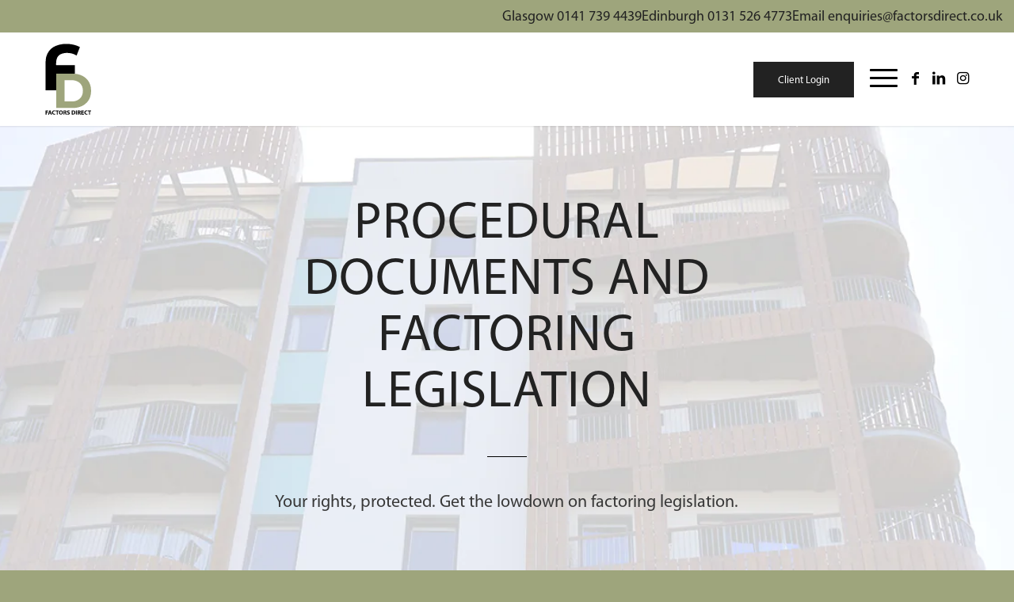

--- FILE ---
content_type: text/html; charset=UTF-8
request_url: https://factorsdirect.co.uk/factoring-legislation
body_size: 18251
content:
<!DOCTYPE html>
<html lang="en-US" class="html_stretched responsive av-preloader-disabled  html_header_top html_logo_left html_main_nav_header html_menu_right html_large html_header_sticky html_header_shrinking_disabled html_mobile_menu_tablet html_header_searchicon_disabled html_content_align_center html_header_unstick_top html_header_stretch_disabled html_minimal_header html_minimal_header_shadow html_elegant-blog html_burger_menu html_av-overlay-full html_av-submenu-noclone html_entry_id_820 av-cookies-no-cookie-consent av-no-preview av-default-lightbox html_burger_menu_active">

<head>
	<meta charset="UTF-8" />
	<meta name="norton-safeweb-site-verification" content="y8kk25guecbz2n4o283ybr5urp1pu4wnsuoyts09swpb6dsldy0h4azwiszeylmk1el7xawhvkll7jhgt29wor5ohl4x9udj9op7lzyj9o0l-izx5a1qwyv98c08y0gj" />
	

	<!-- mobile setting -->
	<meta name="viewport" content="width=device-width, initial-scale=1">	<!-- Google tag (gtag.js) -->
	<script async src="https://www.googletagmanager.com/gtag/js?id=G-YFEXEDY5KC"></script>
	<script>
		window.dataLayer = window.dataLayer || [];

		function gtag() {
			dataLayer.push(arguments);
		}
		gtag('js', new Date());

		gtag('config', 'G-YFEXEDY5KC');

		gtag('consent', 'update', {
			'ad_storage': 'granted',
			'ad_user_data': 'granted',
			'ad_personalization': 'granted',
			'analytics_storage': 'granted',
			'wait_for_update': 1000
		});
	</script>

	<!-- Event snippet for Factors Direct Mobile Phone Number Clicks conversion page In your html page, add the snippet and call gtag_report_conversion when someone clicks on the chosen link or button. -->
	<script>
		function push_event(event_name, params = {}) {
			const default_params = {
				page_name: 'Factoring Legislation',
				page_url: 'https://factorsdirect.co.uk/factoring-legislation'
			};
			// When phone/email, event_name is actually the redirect URL
			let type = "event";
			if (typeof event_name === "string") {
				if (event_name.startsWith("tel:")) {
					type = "phone";
				} else if (event_name.startsWith("mailto:")) {
					type = "email";
				}
			}
			const url = (type === "phone" || type === "email") ? event_name : undefined;

			const callback = function() {
				if (typeof(url) != 'undefined') {
					window.location = url;
				}
			};

			switch (type) {
				case "phone":
					gtag('event', 'conversion', {
						'send_to': 'AW-11234203761/g6ZcCMCD3OcYEPGw8ewp',
						'event_callback': callback
					});
					gtag("event", 'phone_click', {
						...default_params,
						url,
						...params
					});
					return false;
				case "email":
					gtag('event', 'conversion', {
						'send_to': 'AW-11234203761/416rCKephZQbEPGw8ewp',
						'value': 1.0,
						'currency': 'GBP',
						'event_callback': callback
					});
					gtag("event", 'email_click', {
						...default_params,
						url,
						...params
					});
					return false;
				default:
					gtag("event", event_name, {
						...default_params,
						...params
					});
					return true;
			}
		}
	</script>

	<!-- Scripts/CSS and wp_head hook -->
	<meta name='robots' content='index, follow, max-image-preview:large, max-snippet:-1, max-video-preview:-1' />
	<style>img:is([sizes="auto" i], [sizes^="auto," i]) { contain-intrinsic-size: 3000px 1500px }</style>
	
	<!-- This site is optimized with the Yoast SEO plugin v26.1.1 - https://yoast.com/wordpress/plugins/seo/ -->
	<title>Factoring Legislation - Factors Direct | Scotland</title>
	<meta name="description" content="Your rights, protected. Get the lowdown on factoring legislation." />
	<link rel="canonical" href="https://factorsdirect.co.uk/factoring-legislation" />
	<meta property="og:locale" content="en_US" />
	<meta property="og:type" content="article" />
	<meta property="og:title" content="Factoring Legislation - Factors Direct | Scotland" />
	<meta property="og:description" content="Your rights, protected. Get the lowdown on factoring legislation." />
	<meta property="og:url" content="https://factorsdirect.co.uk/factoring-legislation" />
	<meta property="og:site_name" content="Factors Direct" />
	<meta property="article:modified_time" content="2023-08-09T09:15:12+00:00" />
	<meta property="og:image" content="http://factorsdirect.co.uk/wp-content/uploads/2023/08/Factors-Direct-OG.png" />
	<meta property="og:image:width" content="1200" />
	<meta property="og:image:height" content="630" />
	<meta property="og:image:type" content="image/png" />
	<meta name="twitter:card" content="summary_large_image" />
	<meta name="twitter:image" content="https://factorsdirect.co.uk/wp-content/uploads/2023/08/Factors-Direct-OG.png" />
	<meta name="twitter:label1" content="Est. reading time" />
	<meta name="twitter:data1" content="5 minutes" />
	<script type="application/ld+json" class="yoast-schema-graph">{"@context":"https://schema.org","@graph":[{"@type":"WebPage","@id":"https://factorsdirect.co.uk/factoring-legislation","url":"https://factorsdirect.co.uk/factoring-legislation","name":"Factoring Legislation - Factors Direct | Scotland","isPartOf":{"@id":"https://factorsdirect.co.uk/#website"},"datePublished":"2023-06-11T14:15:06+00:00","dateModified":"2023-08-09T09:15:12+00:00","description":"Your rights, protected. Get the lowdown on factoring legislation.","breadcrumb":{"@id":"https://factorsdirect.co.uk/factoring-legislation#breadcrumb"},"inLanguage":"en-US","potentialAction":[{"@type":"ReadAction","target":["https://factorsdirect.co.uk/factoring-legislation"]}]},{"@type":"BreadcrumbList","@id":"https://factorsdirect.co.uk/factoring-legislation#breadcrumb","itemListElement":[{"@type":"ListItem","position":1,"name":"Home","item":"https://factorsdirect.co.uk/"},{"@type":"ListItem","position":2,"name":"Factoring Legislation"}]},{"@type":"WebSite","@id":"https://factorsdirect.co.uk/#website","url":"https://factorsdirect.co.uk/","name":"Factors Direct","description":"Your Pro-Active Factor","potentialAction":[{"@type":"SearchAction","target":{"@type":"EntryPoint","urlTemplate":"https://factorsdirect.co.uk/?s={search_term_string}"},"query-input":{"@type":"PropertyValueSpecification","valueRequired":true,"valueName":"search_term_string"}}],"inLanguage":"en-US"}]}</script>
	<!-- / Yoast SEO plugin. -->


<link rel="alternate" type="application/rss+xml" title="Factors Direct &raquo; Feed" href="https://factorsdirect.co.uk/feed" />
<link rel="alternate" type="application/rss+xml" title="Factors Direct &raquo; Comments Feed" href="https://factorsdirect.co.uk/comments/feed" />

<!-- google webfont font replacement -->

			<script type='text/javascript'>

				(function() {

					/*	check if webfonts are disabled by user setting via cookie - or user must opt in.	*/
					var html = document.getElementsByTagName('html')[0];
					var cookie_check = html.className.indexOf('av-cookies-needs-opt-in') >= 0 || html.className.indexOf('av-cookies-can-opt-out') >= 0;
					var allow_continue = true;
					var silent_accept_cookie = html.className.indexOf('av-cookies-user-silent-accept') >= 0;

					if( cookie_check && ! silent_accept_cookie )
					{
						if( ! document.cookie.match(/aviaCookieConsent/) || html.className.indexOf('av-cookies-session-refused') >= 0 )
						{
							allow_continue = false;
						}
						else
						{
							if( ! document.cookie.match(/aviaPrivacyRefuseCookiesHideBar/) )
							{
								allow_continue = false;
							}
							else if( ! document.cookie.match(/aviaPrivacyEssentialCookiesEnabled/) )
							{
								allow_continue = false;
							}
							else if( document.cookie.match(/aviaPrivacyGoogleWebfontsDisabled/) )
							{
								allow_continue = false;
							}
						}
					}

					if( allow_continue )
					{
						var f = document.createElement('link');

						f.type 	= 'text/css';
						f.rel 	= 'stylesheet';
						f.href 	= 'https://fonts.googleapis.com/css?family=Roboto:100,400,700%7CWork+Sans:700,400,100&display=auto';
						f.id 	= 'avia-google-webfont';

						document.getElementsByTagName('head')[0].appendChild(f);
					}
				})();

			</script>
			<script type="text/javascript">
/* <![CDATA[ */
window._wpemojiSettings = {"baseUrl":"https:\/\/s.w.org\/images\/core\/emoji\/16.0.1\/72x72\/","ext":".png","svgUrl":"https:\/\/s.w.org\/images\/core\/emoji\/16.0.1\/svg\/","svgExt":".svg","source":{"concatemoji":"https:\/\/factorsdirect.co.uk\/wp-includes\/js\/wp-emoji-release.min.js?ver=6.8.3"}};
/*! This file is auto-generated */
!function(s,n){var o,i,e;function c(e){try{var t={supportTests:e,timestamp:(new Date).valueOf()};sessionStorage.setItem(o,JSON.stringify(t))}catch(e){}}function p(e,t,n){e.clearRect(0,0,e.canvas.width,e.canvas.height),e.fillText(t,0,0);var t=new Uint32Array(e.getImageData(0,0,e.canvas.width,e.canvas.height).data),a=(e.clearRect(0,0,e.canvas.width,e.canvas.height),e.fillText(n,0,0),new Uint32Array(e.getImageData(0,0,e.canvas.width,e.canvas.height).data));return t.every(function(e,t){return e===a[t]})}function u(e,t){e.clearRect(0,0,e.canvas.width,e.canvas.height),e.fillText(t,0,0);for(var n=e.getImageData(16,16,1,1),a=0;a<n.data.length;a++)if(0!==n.data[a])return!1;return!0}function f(e,t,n,a){switch(t){case"flag":return n(e,"\ud83c\udff3\ufe0f\u200d\u26a7\ufe0f","\ud83c\udff3\ufe0f\u200b\u26a7\ufe0f")?!1:!n(e,"\ud83c\udde8\ud83c\uddf6","\ud83c\udde8\u200b\ud83c\uddf6")&&!n(e,"\ud83c\udff4\udb40\udc67\udb40\udc62\udb40\udc65\udb40\udc6e\udb40\udc67\udb40\udc7f","\ud83c\udff4\u200b\udb40\udc67\u200b\udb40\udc62\u200b\udb40\udc65\u200b\udb40\udc6e\u200b\udb40\udc67\u200b\udb40\udc7f");case"emoji":return!a(e,"\ud83e\udedf")}return!1}function g(e,t,n,a){var r="undefined"!=typeof WorkerGlobalScope&&self instanceof WorkerGlobalScope?new OffscreenCanvas(300,150):s.createElement("canvas"),o=r.getContext("2d",{willReadFrequently:!0}),i=(o.textBaseline="top",o.font="600 32px Arial",{});return e.forEach(function(e){i[e]=t(o,e,n,a)}),i}function t(e){var t=s.createElement("script");t.src=e,t.defer=!0,s.head.appendChild(t)}"undefined"!=typeof Promise&&(o="wpEmojiSettingsSupports",i=["flag","emoji"],n.supports={everything:!0,everythingExceptFlag:!0},e=new Promise(function(e){s.addEventListener("DOMContentLoaded",e,{once:!0})}),new Promise(function(t){var n=function(){try{var e=JSON.parse(sessionStorage.getItem(o));if("object"==typeof e&&"number"==typeof e.timestamp&&(new Date).valueOf()<e.timestamp+604800&&"object"==typeof e.supportTests)return e.supportTests}catch(e){}return null}();if(!n){if("undefined"!=typeof Worker&&"undefined"!=typeof OffscreenCanvas&&"undefined"!=typeof URL&&URL.createObjectURL&&"undefined"!=typeof Blob)try{var e="postMessage("+g.toString()+"("+[JSON.stringify(i),f.toString(),p.toString(),u.toString()].join(",")+"));",a=new Blob([e],{type:"text/javascript"}),r=new Worker(URL.createObjectURL(a),{name:"wpTestEmojiSupports"});return void(r.onmessage=function(e){c(n=e.data),r.terminate(),t(n)})}catch(e){}c(n=g(i,f,p,u))}t(n)}).then(function(e){for(var t in e)n.supports[t]=e[t],n.supports.everything=n.supports.everything&&n.supports[t],"flag"!==t&&(n.supports.everythingExceptFlag=n.supports.everythingExceptFlag&&n.supports[t]);n.supports.everythingExceptFlag=n.supports.everythingExceptFlag&&!n.supports.flag,n.DOMReady=!1,n.readyCallback=function(){n.DOMReady=!0}}).then(function(){return e}).then(function(){var e;n.supports.everything||(n.readyCallback(),(e=n.source||{}).concatemoji?t(e.concatemoji):e.wpemoji&&e.twemoji&&(t(e.twemoji),t(e.wpemoji)))}))}((window,document),window._wpemojiSettings);
/* ]]> */
</script>
<link rel='stylesheet' id='avia-grid-css' href='https://factorsdirect.co.uk/wp-content/themes/enfold/css/grid.css?ver=7.1.3' type='text/css' media='all' />
<link rel='stylesheet' id='avia-base-css' href='https://factorsdirect.co.uk/wp-content/themes/enfold/css/base.css?ver=7.1.3' type='text/css' media='all' />
<link rel='stylesheet' id='avia-layout-css' href='https://factorsdirect.co.uk/wp-content/themes/enfold/css/layout.css?ver=7.1.3' type='text/css' media='all' />
<link rel='stylesheet' id='avia-module-audioplayer-css' href='https://factorsdirect.co.uk/wp-content/themes/enfold/config-templatebuilder/avia-shortcodes/audio-player/audio-player.css?ver=7.1.3' type='text/css' media='all' />
<link rel='stylesheet' id='avia-module-blog-css' href='https://factorsdirect.co.uk/wp-content/themes/enfold/config-templatebuilder/avia-shortcodes/blog/blog.css?ver=7.1.3' type='text/css' media='all' />
<link rel='stylesheet' id='avia-module-postslider-css' href='https://factorsdirect.co.uk/wp-content/themes/enfold/config-templatebuilder/avia-shortcodes/postslider/postslider.css?ver=7.1.3' type='text/css' media='all' />
<link rel='stylesheet' id='avia-module-button-css' href='https://factorsdirect.co.uk/wp-content/themes/enfold/config-templatebuilder/avia-shortcodes/buttons/buttons.css?ver=7.1.3' type='text/css' media='all' />
<link rel='stylesheet' id='avia-module-buttonrow-css' href='https://factorsdirect.co.uk/wp-content/themes/enfold/config-templatebuilder/avia-shortcodes/buttonrow/buttonrow.css?ver=7.1.3' type='text/css' media='all' />
<link rel='stylesheet' id='avia-module-button-fullwidth-css' href='https://factorsdirect.co.uk/wp-content/themes/enfold/config-templatebuilder/avia-shortcodes/buttons_fullwidth/buttons_fullwidth.css?ver=7.1.3' type='text/css' media='all' />
<link rel='stylesheet' id='avia-module-catalogue-css' href='https://factorsdirect.co.uk/wp-content/themes/enfold/config-templatebuilder/avia-shortcodes/catalogue/catalogue.css?ver=7.1.3' type='text/css' media='all' />
<link rel='stylesheet' id='avia-module-comments-css' href='https://factorsdirect.co.uk/wp-content/themes/enfold/config-templatebuilder/avia-shortcodes/comments/comments.css?ver=7.1.3' type='text/css' media='all' />
<link rel='stylesheet' id='avia-module-contact-css' href='https://factorsdirect.co.uk/wp-content/themes/enfold/config-templatebuilder/avia-shortcodes/contact/contact.css?ver=7.1.3' type='text/css' media='all' />
<link rel='stylesheet' id='avia-module-slideshow-css' href='https://factorsdirect.co.uk/wp-content/themes/enfold/config-templatebuilder/avia-shortcodes/slideshow/slideshow.css?ver=7.1.3' type='text/css' media='all' />
<link rel='stylesheet' id='avia-module-slideshow-contentpartner-css' href='https://factorsdirect.co.uk/wp-content/themes/enfold/config-templatebuilder/avia-shortcodes/contentslider/contentslider.css?ver=7.1.3' type='text/css' media='all' />
<link rel='stylesheet' id='avia-module-countdown-css' href='https://factorsdirect.co.uk/wp-content/themes/enfold/config-templatebuilder/avia-shortcodes/countdown/countdown.css?ver=7.1.3' type='text/css' media='all' />
<link rel='stylesheet' id='avia-module-dynamic-field-css' href='https://factorsdirect.co.uk/wp-content/themes/enfold/config-templatebuilder/avia-shortcodes/dynamic_field/dynamic_field.css?ver=7.1.3' type='text/css' media='all' />
<link rel='stylesheet' id='avia-module-gallery-css' href='https://factorsdirect.co.uk/wp-content/themes/enfold/config-templatebuilder/avia-shortcodes/gallery/gallery.css?ver=7.1.3' type='text/css' media='all' />
<link rel='stylesheet' id='avia-module-gallery-hor-css' href='https://factorsdirect.co.uk/wp-content/themes/enfold/config-templatebuilder/avia-shortcodes/gallery_horizontal/gallery_horizontal.css?ver=7.1.3' type='text/css' media='all' />
<link rel='stylesheet' id='avia-module-maps-css' href='https://factorsdirect.co.uk/wp-content/themes/enfold/config-templatebuilder/avia-shortcodes/google_maps/google_maps.css?ver=7.1.3' type='text/css' media='all' />
<link rel='stylesheet' id='avia-module-gridrow-css' href='https://factorsdirect.co.uk/wp-content/themes/enfold/config-templatebuilder/avia-shortcodes/grid_row/grid_row.css?ver=7.1.3' type='text/css' media='all' />
<link rel='stylesheet' id='avia-module-heading-css' href='https://factorsdirect.co.uk/wp-content/themes/enfold/config-templatebuilder/avia-shortcodes/heading/heading.css?ver=7.1.3' type='text/css' media='all' />
<link rel='stylesheet' id='avia-module-rotator-css' href='https://factorsdirect.co.uk/wp-content/themes/enfold/config-templatebuilder/avia-shortcodes/headline_rotator/headline_rotator.css?ver=7.1.3' type='text/css' media='all' />
<link rel='stylesheet' id='avia-module-hr-css' href='https://factorsdirect.co.uk/wp-content/themes/enfold/config-templatebuilder/avia-shortcodes/hr/hr.css?ver=7.1.3' type='text/css' media='all' />
<link rel='stylesheet' id='avia-module-icon-css' href='https://factorsdirect.co.uk/wp-content/themes/enfold/config-templatebuilder/avia-shortcodes/icon/icon.css?ver=7.1.3' type='text/css' media='all' />
<link rel='stylesheet' id='avia-module-icon-circles-css' href='https://factorsdirect.co.uk/wp-content/themes/enfold/config-templatebuilder/avia-shortcodes/icon_circles/icon_circles.css?ver=7.1.3' type='text/css' media='all' />
<link rel='stylesheet' id='avia-module-iconbox-css' href='https://factorsdirect.co.uk/wp-content/themes/enfold/config-templatebuilder/avia-shortcodes/iconbox/iconbox.css?ver=7.1.3' type='text/css' media='all' />
<link rel='stylesheet' id='avia-module-icongrid-css' href='https://factorsdirect.co.uk/wp-content/themes/enfold/config-templatebuilder/avia-shortcodes/icongrid/icongrid.css?ver=7.1.3' type='text/css' media='all' />
<link rel='stylesheet' id='avia-module-iconlist-css' href='https://factorsdirect.co.uk/wp-content/themes/enfold/config-templatebuilder/avia-shortcodes/iconlist/iconlist.css?ver=7.1.3' type='text/css' media='all' />
<link rel='stylesheet' id='avia-module-image-css' href='https://factorsdirect.co.uk/wp-content/themes/enfold/config-templatebuilder/avia-shortcodes/image/image.css?ver=7.1.3' type='text/css' media='all' />
<link rel='stylesheet' id='avia-module-image-diff-css' href='https://factorsdirect.co.uk/wp-content/themes/enfold/config-templatebuilder/avia-shortcodes/image_diff/image_diff.css?ver=7.1.3' type='text/css' media='all' />
<link rel='stylesheet' id='avia-module-hotspot-css' href='https://factorsdirect.co.uk/wp-content/themes/enfold/config-templatebuilder/avia-shortcodes/image_hotspots/image_hotspots.css?ver=7.1.3' type='text/css' media='all' />
<link rel='stylesheet' id='avia-module-sc-lottie-animation-css' href='https://factorsdirect.co.uk/wp-content/themes/enfold/config-templatebuilder/avia-shortcodes/lottie_animation/lottie_animation.css?ver=7.1.3' type='text/css' media='all' />
<link rel='stylesheet' id='avia-module-magazine-css' href='https://factorsdirect.co.uk/wp-content/themes/enfold/config-templatebuilder/avia-shortcodes/magazine/magazine.css?ver=7.1.3' type='text/css' media='all' />
<link rel='stylesheet' id='avia-module-masonry-css' href='https://factorsdirect.co.uk/wp-content/themes/enfold/config-templatebuilder/avia-shortcodes/masonry_entries/masonry_entries.css?ver=7.1.3' type='text/css' media='all' />
<link rel='stylesheet' id='avia-siteloader-css' href='https://factorsdirect.co.uk/wp-content/themes/enfold/css/avia-snippet-site-preloader.css?ver=7.1.3' type='text/css' media='all' />
<link rel='stylesheet' id='avia-module-menu-css' href='https://factorsdirect.co.uk/wp-content/themes/enfold/config-templatebuilder/avia-shortcodes/menu/menu.css?ver=7.1.3' type='text/css' media='all' />
<link rel='stylesheet' id='avia-module-notification-css' href='https://factorsdirect.co.uk/wp-content/themes/enfold/config-templatebuilder/avia-shortcodes/notification/notification.css?ver=7.1.3' type='text/css' media='all' />
<link rel='stylesheet' id='avia-module-numbers-css' href='https://factorsdirect.co.uk/wp-content/themes/enfold/config-templatebuilder/avia-shortcodes/numbers/numbers.css?ver=7.1.3' type='text/css' media='all' />
<link rel='stylesheet' id='avia-module-portfolio-css' href='https://factorsdirect.co.uk/wp-content/themes/enfold/config-templatebuilder/avia-shortcodes/portfolio/portfolio.css?ver=7.1.3' type='text/css' media='all' />
<link rel='stylesheet' id='avia-module-post-metadata-css' href='https://factorsdirect.co.uk/wp-content/themes/enfold/config-templatebuilder/avia-shortcodes/post_metadata/post_metadata.css?ver=7.1.3' type='text/css' media='all' />
<link rel='stylesheet' id='avia-module-progress-bar-css' href='https://factorsdirect.co.uk/wp-content/themes/enfold/config-templatebuilder/avia-shortcodes/progressbar/progressbar.css?ver=7.1.3' type='text/css' media='all' />
<link rel='stylesheet' id='avia-module-promobox-css' href='https://factorsdirect.co.uk/wp-content/themes/enfold/config-templatebuilder/avia-shortcodes/promobox/promobox.css?ver=7.1.3' type='text/css' media='all' />
<link rel='stylesheet' id='avia-sc-search-css' href='https://factorsdirect.co.uk/wp-content/themes/enfold/config-templatebuilder/avia-shortcodes/search/search.css?ver=7.1.3' type='text/css' media='all' />
<link rel='stylesheet' id='avia-module-slideshow-accordion-css' href='https://factorsdirect.co.uk/wp-content/themes/enfold/config-templatebuilder/avia-shortcodes/slideshow_accordion/slideshow_accordion.css?ver=7.1.3' type='text/css' media='all' />
<link rel='stylesheet' id='avia-module-slideshow-feature-image-css' href='https://factorsdirect.co.uk/wp-content/themes/enfold/config-templatebuilder/avia-shortcodes/slideshow_feature_image/slideshow_feature_image.css?ver=7.1.3' type='text/css' media='all' />
<link rel='stylesheet' id='avia-module-slideshow-fullsize-css' href='https://factorsdirect.co.uk/wp-content/themes/enfold/config-templatebuilder/avia-shortcodes/slideshow_fullsize/slideshow_fullsize.css?ver=7.1.3' type='text/css' media='all' />
<link rel='stylesheet' id='avia-module-slideshow-fullscreen-css' href='https://factorsdirect.co.uk/wp-content/themes/enfold/config-templatebuilder/avia-shortcodes/slideshow_fullscreen/slideshow_fullscreen.css?ver=7.1.3' type='text/css' media='all' />
<link rel='stylesheet' id='avia-module-slideshow-ls-css' href='https://factorsdirect.co.uk/wp-content/themes/enfold/config-templatebuilder/avia-shortcodes/slideshow_layerslider/slideshow_layerslider.css?ver=7.1.3' type='text/css' media='all' />
<link rel='stylesheet' id='avia-module-social-css' href='https://factorsdirect.co.uk/wp-content/themes/enfold/config-templatebuilder/avia-shortcodes/social_share/social_share.css?ver=7.1.3' type='text/css' media='all' />
<link rel='stylesheet' id='avia-module-tabsection-css' href='https://factorsdirect.co.uk/wp-content/themes/enfold/config-templatebuilder/avia-shortcodes/tab_section/tab_section.css?ver=7.1.3' type='text/css' media='all' />
<link rel='stylesheet' id='avia-module-table-css' href='https://factorsdirect.co.uk/wp-content/themes/enfold/config-templatebuilder/avia-shortcodes/table/table.css?ver=7.1.3' type='text/css' media='all' />
<link rel='stylesheet' id='avia-module-tabs-css' href='https://factorsdirect.co.uk/wp-content/themes/enfold/config-templatebuilder/avia-shortcodes/tabs/tabs.css?ver=7.1.3' type='text/css' media='all' />
<link rel='stylesheet' id='avia-module-team-css' href='https://factorsdirect.co.uk/wp-content/themes/enfold/config-templatebuilder/avia-shortcodes/team/team.css?ver=7.1.3' type='text/css' media='all' />
<link rel='stylesheet' id='avia-module-testimonials-css' href='https://factorsdirect.co.uk/wp-content/themes/enfold/config-templatebuilder/avia-shortcodes/testimonials/testimonials.css?ver=7.1.3' type='text/css' media='all' />
<link rel='stylesheet' id='avia-module-timeline-css' href='https://factorsdirect.co.uk/wp-content/themes/enfold/config-templatebuilder/avia-shortcodes/timeline/timeline.css?ver=7.1.3' type='text/css' media='all' />
<link rel='stylesheet' id='avia-module-toggles-css' href='https://factorsdirect.co.uk/wp-content/themes/enfold/config-templatebuilder/avia-shortcodes/toggles/toggles.css?ver=7.1.3' type='text/css' media='all' />
<link rel='stylesheet' id='avia-module-video-css' href='https://factorsdirect.co.uk/wp-content/themes/enfold/config-templatebuilder/avia-shortcodes/video/video.css?ver=7.1.3' type='text/css' media='all' />
<style id='wp-emoji-styles-inline-css' type='text/css'>

	img.wp-smiley, img.emoji {
		display: inline !important;
		border: none !important;
		box-shadow: none !important;
		height: 1em !important;
		width: 1em !important;
		margin: 0 0.07em !important;
		vertical-align: -0.1em !important;
		background: none !important;
		padding: 0 !important;
	}
</style>
<link rel='stylesheet' id='wp-block-library-css' href='https://factorsdirect.co.uk/wp-includes/css/dist/block-library/style.min.css?ver=6.8.3' type='text/css' media='all' />
<style id='global-styles-inline-css' type='text/css'>
:root{--wp--preset--aspect-ratio--square: 1;--wp--preset--aspect-ratio--4-3: 4/3;--wp--preset--aspect-ratio--3-4: 3/4;--wp--preset--aspect-ratio--3-2: 3/2;--wp--preset--aspect-ratio--2-3: 2/3;--wp--preset--aspect-ratio--16-9: 16/9;--wp--preset--aspect-ratio--9-16: 9/16;--wp--preset--color--black: #000000;--wp--preset--color--cyan-bluish-gray: #abb8c3;--wp--preset--color--white: #ffffff;--wp--preset--color--pale-pink: #f78da7;--wp--preset--color--vivid-red: #cf2e2e;--wp--preset--color--luminous-vivid-orange: #ff6900;--wp--preset--color--luminous-vivid-amber: #fcb900;--wp--preset--color--light-green-cyan: #7bdcb5;--wp--preset--color--vivid-green-cyan: #00d084;--wp--preset--color--pale-cyan-blue: #8ed1fc;--wp--preset--color--vivid-cyan-blue: #0693e3;--wp--preset--color--vivid-purple: #9b51e0;--wp--preset--color--metallic-red: #b02b2c;--wp--preset--color--maximum-yellow-red: #edae44;--wp--preset--color--yellow-sun: #eeee22;--wp--preset--color--palm-leaf: #83a846;--wp--preset--color--aero: #7bb0e7;--wp--preset--color--old-lavender: #745f7e;--wp--preset--color--steel-teal: #5f8789;--wp--preset--color--raspberry-pink: #d65799;--wp--preset--color--medium-turquoise: #4ecac2;--wp--preset--gradient--vivid-cyan-blue-to-vivid-purple: linear-gradient(135deg,rgba(6,147,227,1) 0%,rgb(155,81,224) 100%);--wp--preset--gradient--light-green-cyan-to-vivid-green-cyan: linear-gradient(135deg,rgb(122,220,180) 0%,rgb(0,208,130) 100%);--wp--preset--gradient--luminous-vivid-amber-to-luminous-vivid-orange: linear-gradient(135deg,rgba(252,185,0,1) 0%,rgba(255,105,0,1) 100%);--wp--preset--gradient--luminous-vivid-orange-to-vivid-red: linear-gradient(135deg,rgba(255,105,0,1) 0%,rgb(207,46,46) 100%);--wp--preset--gradient--very-light-gray-to-cyan-bluish-gray: linear-gradient(135deg,rgb(238,238,238) 0%,rgb(169,184,195) 100%);--wp--preset--gradient--cool-to-warm-spectrum: linear-gradient(135deg,rgb(74,234,220) 0%,rgb(151,120,209) 20%,rgb(207,42,186) 40%,rgb(238,44,130) 60%,rgb(251,105,98) 80%,rgb(254,248,76) 100%);--wp--preset--gradient--blush-light-purple: linear-gradient(135deg,rgb(255,206,236) 0%,rgb(152,150,240) 100%);--wp--preset--gradient--blush-bordeaux: linear-gradient(135deg,rgb(254,205,165) 0%,rgb(254,45,45) 50%,rgb(107,0,62) 100%);--wp--preset--gradient--luminous-dusk: linear-gradient(135deg,rgb(255,203,112) 0%,rgb(199,81,192) 50%,rgb(65,88,208) 100%);--wp--preset--gradient--pale-ocean: linear-gradient(135deg,rgb(255,245,203) 0%,rgb(182,227,212) 50%,rgb(51,167,181) 100%);--wp--preset--gradient--electric-grass: linear-gradient(135deg,rgb(202,248,128) 0%,rgb(113,206,126) 100%);--wp--preset--gradient--midnight: linear-gradient(135deg,rgb(2,3,129) 0%,rgb(40,116,252) 100%);--wp--preset--font-size--small: 1rem;--wp--preset--font-size--medium: 1.125rem;--wp--preset--font-size--large: 1.75rem;--wp--preset--font-size--x-large: clamp(1.75rem, 3vw, 2.25rem);--wp--preset--spacing--20: 0.44rem;--wp--preset--spacing--30: 0.67rem;--wp--preset--spacing--40: 1rem;--wp--preset--spacing--50: 1.5rem;--wp--preset--spacing--60: 2.25rem;--wp--preset--spacing--70: 3.38rem;--wp--preset--spacing--80: 5.06rem;--wp--preset--shadow--natural: 6px 6px 9px rgba(0, 0, 0, 0.2);--wp--preset--shadow--deep: 12px 12px 50px rgba(0, 0, 0, 0.4);--wp--preset--shadow--sharp: 6px 6px 0px rgba(0, 0, 0, 0.2);--wp--preset--shadow--outlined: 6px 6px 0px -3px rgba(255, 255, 255, 1), 6px 6px rgba(0, 0, 0, 1);--wp--preset--shadow--crisp: 6px 6px 0px rgba(0, 0, 0, 1);}:root { --wp--style--global--content-size: 800px;--wp--style--global--wide-size: 1130px; }:where(body) { margin: 0; }.wp-site-blocks > .alignleft { float: left; margin-right: 2em; }.wp-site-blocks > .alignright { float: right; margin-left: 2em; }.wp-site-blocks > .aligncenter { justify-content: center; margin-left: auto; margin-right: auto; }:where(.is-layout-flex){gap: 0.5em;}:where(.is-layout-grid){gap: 0.5em;}.is-layout-flow > .alignleft{float: left;margin-inline-start: 0;margin-inline-end: 2em;}.is-layout-flow > .alignright{float: right;margin-inline-start: 2em;margin-inline-end: 0;}.is-layout-flow > .aligncenter{margin-left: auto !important;margin-right: auto !important;}.is-layout-constrained > .alignleft{float: left;margin-inline-start: 0;margin-inline-end: 2em;}.is-layout-constrained > .alignright{float: right;margin-inline-start: 2em;margin-inline-end: 0;}.is-layout-constrained > .aligncenter{margin-left: auto !important;margin-right: auto !important;}.is-layout-constrained > :where(:not(.alignleft):not(.alignright):not(.alignfull)){max-width: var(--wp--style--global--content-size);margin-left: auto !important;margin-right: auto !important;}.is-layout-constrained > .alignwide{max-width: var(--wp--style--global--wide-size);}body .is-layout-flex{display: flex;}.is-layout-flex{flex-wrap: wrap;align-items: center;}.is-layout-flex > :is(*, div){margin: 0;}body .is-layout-grid{display: grid;}.is-layout-grid > :is(*, div){margin: 0;}body{padding-top: 0px;padding-right: 0px;padding-bottom: 0px;padding-left: 0px;}a:where(:not(.wp-element-button)){text-decoration: underline;}:root :where(.wp-element-button, .wp-block-button__link){background-color: #32373c;border-width: 0;color: #fff;font-family: inherit;font-size: inherit;line-height: inherit;padding: calc(0.667em + 2px) calc(1.333em + 2px);text-decoration: none;}.has-black-color{color: var(--wp--preset--color--black) !important;}.has-cyan-bluish-gray-color{color: var(--wp--preset--color--cyan-bluish-gray) !important;}.has-white-color{color: var(--wp--preset--color--white) !important;}.has-pale-pink-color{color: var(--wp--preset--color--pale-pink) !important;}.has-vivid-red-color{color: var(--wp--preset--color--vivid-red) !important;}.has-luminous-vivid-orange-color{color: var(--wp--preset--color--luminous-vivid-orange) !important;}.has-luminous-vivid-amber-color{color: var(--wp--preset--color--luminous-vivid-amber) !important;}.has-light-green-cyan-color{color: var(--wp--preset--color--light-green-cyan) !important;}.has-vivid-green-cyan-color{color: var(--wp--preset--color--vivid-green-cyan) !important;}.has-pale-cyan-blue-color{color: var(--wp--preset--color--pale-cyan-blue) !important;}.has-vivid-cyan-blue-color{color: var(--wp--preset--color--vivid-cyan-blue) !important;}.has-vivid-purple-color{color: var(--wp--preset--color--vivid-purple) !important;}.has-metallic-red-color{color: var(--wp--preset--color--metallic-red) !important;}.has-maximum-yellow-red-color{color: var(--wp--preset--color--maximum-yellow-red) !important;}.has-yellow-sun-color{color: var(--wp--preset--color--yellow-sun) !important;}.has-palm-leaf-color{color: var(--wp--preset--color--palm-leaf) !important;}.has-aero-color{color: var(--wp--preset--color--aero) !important;}.has-old-lavender-color{color: var(--wp--preset--color--old-lavender) !important;}.has-steel-teal-color{color: var(--wp--preset--color--steel-teal) !important;}.has-raspberry-pink-color{color: var(--wp--preset--color--raspberry-pink) !important;}.has-medium-turquoise-color{color: var(--wp--preset--color--medium-turquoise) !important;}.has-black-background-color{background-color: var(--wp--preset--color--black) !important;}.has-cyan-bluish-gray-background-color{background-color: var(--wp--preset--color--cyan-bluish-gray) !important;}.has-white-background-color{background-color: var(--wp--preset--color--white) !important;}.has-pale-pink-background-color{background-color: var(--wp--preset--color--pale-pink) !important;}.has-vivid-red-background-color{background-color: var(--wp--preset--color--vivid-red) !important;}.has-luminous-vivid-orange-background-color{background-color: var(--wp--preset--color--luminous-vivid-orange) !important;}.has-luminous-vivid-amber-background-color{background-color: var(--wp--preset--color--luminous-vivid-amber) !important;}.has-light-green-cyan-background-color{background-color: var(--wp--preset--color--light-green-cyan) !important;}.has-vivid-green-cyan-background-color{background-color: var(--wp--preset--color--vivid-green-cyan) !important;}.has-pale-cyan-blue-background-color{background-color: var(--wp--preset--color--pale-cyan-blue) !important;}.has-vivid-cyan-blue-background-color{background-color: var(--wp--preset--color--vivid-cyan-blue) !important;}.has-vivid-purple-background-color{background-color: var(--wp--preset--color--vivid-purple) !important;}.has-metallic-red-background-color{background-color: var(--wp--preset--color--metallic-red) !important;}.has-maximum-yellow-red-background-color{background-color: var(--wp--preset--color--maximum-yellow-red) !important;}.has-yellow-sun-background-color{background-color: var(--wp--preset--color--yellow-sun) !important;}.has-palm-leaf-background-color{background-color: var(--wp--preset--color--palm-leaf) !important;}.has-aero-background-color{background-color: var(--wp--preset--color--aero) !important;}.has-old-lavender-background-color{background-color: var(--wp--preset--color--old-lavender) !important;}.has-steel-teal-background-color{background-color: var(--wp--preset--color--steel-teal) !important;}.has-raspberry-pink-background-color{background-color: var(--wp--preset--color--raspberry-pink) !important;}.has-medium-turquoise-background-color{background-color: var(--wp--preset--color--medium-turquoise) !important;}.has-black-border-color{border-color: var(--wp--preset--color--black) !important;}.has-cyan-bluish-gray-border-color{border-color: var(--wp--preset--color--cyan-bluish-gray) !important;}.has-white-border-color{border-color: var(--wp--preset--color--white) !important;}.has-pale-pink-border-color{border-color: var(--wp--preset--color--pale-pink) !important;}.has-vivid-red-border-color{border-color: var(--wp--preset--color--vivid-red) !important;}.has-luminous-vivid-orange-border-color{border-color: var(--wp--preset--color--luminous-vivid-orange) !important;}.has-luminous-vivid-amber-border-color{border-color: var(--wp--preset--color--luminous-vivid-amber) !important;}.has-light-green-cyan-border-color{border-color: var(--wp--preset--color--light-green-cyan) !important;}.has-vivid-green-cyan-border-color{border-color: var(--wp--preset--color--vivid-green-cyan) !important;}.has-pale-cyan-blue-border-color{border-color: var(--wp--preset--color--pale-cyan-blue) !important;}.has-vivid-cyan-blue-border-color{border-color: var(--wp--preset--color--vivid-cyan-blue) !important;}.has-vivid-purple-border-color{border-color: var(--wp--preset--color--vivid-purple) !important;}.has-metallic-red-border-color{border-color: var(--wp--preset--color--metallic-red) !important;}.has-maximum-yellow-red-border-color{border-color: var(--wp--preset--color--maximum-yellow-red) !important;}.has-yellow-sun-border-color{border-color: var(--wp--preset--color--yellow-sun) !important;}.has-palm-leaf-border-color{border-color: var(--wp--preset--color--palm-leaf) !important;}.has-aero-border-color{border-color: var(--wp--preset--color--aero) !important;}.has-old-lavender-border-color{border-color: var(--wp--preset--color--old-lavender) !important;}.has-steel-teal-border-color{border-color: var(--wp--preset--color--steel-teal) !important;}.has-raspberry-pink-border-color{border-color: var(--wp--preset--color--raspberry-pink) !important;}.has-medium-turquoise-border-color{border-color: var(--wp--preset--color--medium-turquoise) !important;}.has-vivid-cyan-blue-to-vivid-purple-gradient-background{background: var(--wp--preset--gradient--vivid-cyan-blue-to-vivid-purple) !important;}.has-light-green-cyan-to-vivid-green-cyan-gradient-background{background: var(--wp--preset--gradient--light-green-cyan-to-vivid-green-cyan) !important;}.has-luminous-vivid-amber-to-luminous-vivid-orange-gradient-background{background: var(--wp--preset--gradient--luminous-vivid-amber-to-luminous-vivid-orange) !important;}.has-luminous-vivid-orange-to-vivid-red-gradient-background{background: var(--wp--preset--gradient--luminous-vivid-orange-to-vivid-red) !important;}.has-very-light-gray-to-cyan-bluish-gray-gradient-background{background: var(--wp--preset--gradient--very-light-gray-to-cyan-bluish-gray) !important;}.has-cool-to-warm-spectrum-gradient-background{background: var(--wp--preset--gradient--cool-to-warm-spectrum) !important;}.has-blush-light-purple-gradient-background{background: var(--wp--preset--gradient--blush-light-purple) !important;}.has-blush-bordeaux-gradient-background{background: var(--wp--preset--gradient--blush-bordeaux) !important;}.has-luminous-dusk-gradient-background{background: var(--wp--preset--gradient--luminous-dusk) !important;}.has-pale-ocean-gradient-background{background: var(--wp--preset--gradient--pale-ocean) !important;}.has-electric-grass-gradient-background{background: var(--wp--preset--gradient--electric-grass) !important;}.has-midnight-gradient-background{background: var(--wp--preset--gradient--midnight) !important;}.has-small-font-size{font-size: var(--wp--preset--font-size--small) !important;}.has-medium-font-size{font-size: var(--wp--preset--font-size--medium) !important;}.has-large-font-size{font-size: var(--wp--preset--font-size--large) !important;}.has-x-large-font-size{font-size: var(--wp--preset--font-size--x-large) !important;}
:where(.wp-block-post-template.is-layout-flex){gap: 1.25em;}:where(.wp-block-post-template.is-layout-grid){gap: 1.25em;}
:where(.wp-block-columns.is-layout-flex){gap: 2em;}:where(.wp-block-columns.is-layout-grid){gap: 2em;}
:root :where(.wp-block-pullquote){font-size: 1.5em;line-height: 1.6;}
</style>
<link rel='stylesheet' id='admin-frontend-style-css' href='https://factorsdirect.co.uk/wp-content/themes/enfold-child/specific/admin-frontend.css?ver=6.8.3' type='text/css' media='all' />
<link rel='stylesheet' id='parent-style-css' href='https://factorsdirect.co.uk/wp-content/themes/enfold/style.css?ver=6.8.3' type='text/css' media='all' />
<link rel='stylesheet' id='child-style-css' href='https://factorsdirect.co.uk/wp-content/themes/enfold-child/style.css?ver=6.8.3' type='text/css' media='all' />
<link rel='stylesheet' id='avia-scs-css' href='https://factorsdirect.co.uk/wp-content/themes/enfold/css/shortcodes.css?ver=7.1.3' type='text/css' media='all' />
<link rel='stylesheet' id='avia-fold-unfold-css' href='https://factorsdirect.co.uk/wp-content/themes/enfold/css/avia-snippet-fold-unfold.css?ver=7.1.3' type='text/css' media='all' />
<link rel='stylesheet' id='avia-popup-css-css' href='https://factorsdirect.co.uk/wp-content/themes/enfold/js/aviapopup/magnific-popup.min.css?ver=7.1.3' type='text/css' media='screen' />
<link rel='stylesheet' id='avia-lightbox-css' href='https://factorsdirect.co.uk/wp-content/themes/enfold/css/avia-snippet-lightbox.css?ver=7.1.3' type='text/css' media='screen' />
<link rel='stylesheet' id='avia-widget-css-css' href='https://factorsdirect.co.uk/wp-content/themes/enfold/css/avia-snippet-widget.css?ver=7.1.3' type='text/css' media='screen' />
<link rel='stylesheet' id='avia-dynamic-css' href='https://factorsdirect.co.uk/wp-content/uploads/dynamic_avia/enfold_child.css?ver=69302ff0a3db2' type='text/css' media='all' />
<link rel='stylesheet' id='avia-custom-css' href='https://factorsdirect.co.uk/wp-content/themes/enfold/css/custom.css?ver=7.1.3' type='text/css' media='all' />
<link rel='stylesheet' id='avia-style-css' href='https://factorsdirect.co.uk/wp-content/themes/enfold-child/style.css?ver=7.1.3' type='text/css' media='all' />
<link rel='stylesheet' id='avia-single-post-820-css' href='https://factorsdirect.co.uk/wp-content/uploads/dynamic_avia/avia_posts_css/post-820.css?ver=ver-1764775533' type='text/css' media='all' />
<script type="text/javascript" src="https://factorsdirect.co.uk/wp-includes/js/jquery/jquery.min.js?ver=3.7.1" id="jquery-core-js"></script>
<script type="text/javascript" src="https://factorsdirect.co.uk/wp-includes/js/jquery/jquery-migrate.min.js?ver=3.4.1" id="jquery-migrate-js"></script>
<script type="text/javascript" src="https://factorsdirect.co.uk/wp-content/themes/enfold/js/avia-js.js?ver=7.1.3" id="avia-js-js"></script>
<script type="text/javascript" src="https://factorsdirect.co.uk/wp-content/themes/enfold/js/avia-compat.js?ver=7.1.3" id="avia-compat-js"></script>
<link rel="https://api.w.org/" href="https://factorsdirect.co.uk/wp-json/" /><link rel="alternate" title="JSON" type="application/json" href="https://factorsdirect.co.uk/wp-json/wp/v2/pages/820" /><link rel="EditURI" type="application/rsd+xml" title="RSD" href="https://factorsdirect.co.uk/xmlrpc.php?rsd" />
<meta name="generator" content="WordPress 6.8.3" />
<link rel='shortlink' href='https://factorsdirect.co.uk/?p=820' />
<link rel="alternate" title="oEmbed (JSON)" type="application/json+oembed" href="https://factorsdirect.co.uk/wp-json/oembed/1.0/embed?url=https%3A%2F%2Ffactorsdirect.co.uk%2Ffactoring-legislation" />
<link rel="alternate" title="oEmbed (XML)" type="text/xml+oembed" href="https://factorsdirect.co.uk/wp-json/oembed/1.0/embed?url=https%3A%2F%2Ffactorsdirect.co.uk%2Ffactoring-legislation&#038;format=xml" />

<link rel="icon" href="https://factorsdirect.co.uk/wp-content/uploads/2023/06/favicon-fd.png" type="image/png">
<!--[if lt IE 9]><script src="https://factorsdirect.co.uk/wp-content/themes/enfold/js/html5shiv.js"></script><![endif]--><link rel="profile" href="https://gmpg.org/xfn/11" />
<link rel="alternate" type="application/rss+xml" title="Factors Direct RSS2 Feed" href="https://factorsdirect.co.uk/feed" />
<link rel="pingback" href="https://factorsdirect.co.uk/xmlrpc.php" />
<link rel="icon" href="https://factorsdirect.co.uk/wp-content/uploads/2023/06/cropped-cropped-FD-512-32x32.png" sizes="32x32" />
<link rel="icon" href="https://factorsdirect.co.uk/wp-content/uploads/2023/06/cropped-cropped-FD-512-192x192.png" sizes="192x192" />
<link rel="apple-touch-icon" href="https://factorsdirect.co.uk/wp-content/uploads/2023/06/cropped-cropped-FD-512-180x180.png" />
<meta name="msapplication-TileImage" content="https://factorsdirect.co.uk/wp-content/uploads/2023/06/cropped-cropped-FD-512-270x270.png" />
		<style type="text/css" id="wp-custom-css">
			/* header,
footer{
	display:none !important;
} */		</style>
		<style type="text/css">
		@font-face {font-family: 'entypo-fontello-enfold'; font-weight: normal; font-style: normal; font-display: auto;
		src: url('https://factorsdirect.co.uk/wp-content/themes/enfold/config-templatebuilder/avia-template-builder/assets/fonts/entypo-fontello-enfold/entypo-fontello-enfold.woff2') format('woff2'),
		url('https://factorsdirect.co.uk/wp-content/themes/enfold/config-templatebuilder/avia-template-builder/assets/fonts/entypo-fontello-enfold/entypo-fontello-enfold.woff') format('woff'),
		url('https://factorsdirect.co.uk/wp-content/themes/enfold/config-templatebuilder/avia-template-builder/assets/fonts/entypo-fontello-enfold/entypo-fontello-enfold.ttf') format('truetype'),
		url('https://factorsdirect.co.uk/wp-content/themes/enfold/config-templatebuilder/avia-template-builder/assets/fonts/entypo-fontello-enfold/entypo-fontello-enfold.svg#entypo-fontello-enfold') format('svg'),
		url('https://factorsdirect.co.uk/wp-content/themes/enfold/config-templatebuilder/avia-template-builder/assets/fonts/entypo-fontello-enfold/entypo-fontello-enfold.eot'),
		url('https://factorsdirect.co.uk/wp-content/themes/enfold/config-templatebuilder/avia-template-builder/assets/fonts/entypo-fontello-enfold/entypo-fontello-enfold.eot?#iefix') format('embedded-opentype');
		}

		#top .avia-font-entypo-fontello-enfold, body .avia-font-entypo-fontello-enfold, html body [data-av_iconfont='entypo-fontello-enfold']:before{ font-family: 'entypo-fontello-enfold'; }
		
		@font-face {font-family: 'entypo-fontello'; font-weight: normal; font-style: normal; font-display: auto;
		src: url('https://factorsdirect.co.uk/wp-content/themes/enfold/config-templatebuilder/avia-template-builder/assets/fonts/entypo-fontello/entypo-fontello.woff2') format('woff2'),
		url('https://factorsdirect.co.uk/wp-content/themes/enfold/config-templatebuilder/avia-template-builder/assets/fonts/entypo-fontello/entypo-fontello.woff') format('woff'),
		url('https://factorsdirect.co.uk/wp-content/themes/enfold/config-templatebuilder/avia-template-builder/assets/fonts/entypo-fontello/entypo-fontello.ttf') format('truetype'),
		url('https://factorsdirect.co.uk/wp-content/themes/enfold/config-templatebuilder/avia-template-builder/assets/fonts/entypo-fontello/entypo-fontello.svg#entypo-fontello') format('svg'),
		url('https://factorsdirect.co.uk/wp-content/themes/enfold/config-templatebuilder/avia-template-builder/assets/fonts/entypo-fontello/entypo-fontello.eot'),
		url('https://factorsdirect.co.uk/wp-content/themes/enfold/config-templatebuilder/avia-template-builder/assets/fonts/entypo-fontello/entypo-fontello.eot?#iefix') format('embedded-opentype');
		}

		#top .avia-font-entypo-fontello, body .avia-font-entypo-fontello, html body [data-av_iconfont='entypo-fontello']:before{ font-family: 'entypo-fontello'; }
		
		@font-face {font-family: 'flaticon'; font-weight: normal; font-style: normal; font-display: auto;
		src: url('https://factorsdirect.co.uk/wp-content/uploads/dynamic_avia/avia_icon_fonts/flaticon/flaticon.woff2') format('woff2'),
		url('https://factorsdirect.co.uk/wp-content/uploads/dynamic_avia/avia_icon_fonts/flaticon/flaticon.woff') format('woff'),
		url('https://factorsdirect.co.uk/wp-content/uploads/dynamic_avia/avia_icon_fonts/flaticon/flaticon.ttf') format('truetype'),
		url('https://factorsdirect.co.uk/wp-content/uploads/dynamic_avia/avia_icon_fonts/flaticon/flaticon.svg#flaticon') format('svg'),
		url('https://factorsdirect.co.uk/wp-content/uploads/dynamic_avia/avia_icon_fonts/flaticon/flaticon.eot'),
		url('https://factorsdirect.co.uk/wp-content/uploads/dynamic_avia/avia_icon_fonts/flaticon/flaticon.eot?#iefix') format('embedded-opentype');
		}

		#top .avia-font-flaticon, body .avia-font-flaticon, html body [data-av_iconfont='flaticon']:before{ font-family: 'flaticon'; }
		</style>

<!--
Debugging Info for Theme support: 

Theme: Enfold
Version: 7.1.3
Installed: enfold
AviaFramework Version: 5.6
AviaBuilder Version: 6.0
aviaElementManager Version: 1.0.1
- - - - - - - - - - -
ChildTheme: Enfold Child
ChildTheme Version: 1.0
ChildTheme Installed: enfold

- - - - - - - - - - -
ML:256-PU:87-PLA:8
WP:6.8.3
Compress: CSS:disabled - JS:disabled
Updates: disabled
PLAu:7
-->
</head>


<body id="top" class="wp-singular page-template-default page page-id-820 wp-theme-enfold wp-child-theme-enfold-child stretched no_sidebar_border rtl_columns av-curtain-numeric roboto arial-websave arial  post-type-page avia-responsive-images-support av-recaptcha-enabled av-google-badge-hide" itemscope="itemscope" itemtype="https://schema.org/WebPage" >

	<!--  ClickCease.com tracking-->
	<script type='text/javascript'>
		var script = document.createElement('script');
		script.async = true;
		script.type = 'text/javascript';
		var target = 'https://www.clickcease.com/monitor/stat.js';
		script.src = target;
		var elem = document.head;
		elem.appendChild(script);
	</script>
	<noscript>
		<a href='https://www.clickcease.com' rel='nofollow'><img src='https://monitor.clickcease.com' alt='ClickCease' /></a>
	</noscript>
	<!--  ClickCease.com tracking-->

	
	<div id='wrap_all'>

		
<header id='header' class='all_colors header_color light_bg_color  av_header_top av_logo_left av_main_nav_header av_menu_right av_large av_header_sticky av_header_shrinking_disabled av_header_stretch_disabled av_mobile_menu_tablet av_header_searchicon_disabled av_header_unstick_top av_minimal_header av_minimal_header_shadow av_bottom_nav_disabled  av_header_border_disabled' aria-label="Header" data-av_shrink_factor='50' role="banner" itemscope="itemscope" itemtype="https://schema.org/WPHeader" >

		<div class="headerSocketWrapper">
			<div class="headerSocketList">
				<div class="headerSocketItem"><a onclick="return push_event('tel:01417394439', {branch_name: 'Glasgow'})" href="tel:01417394439">Glasgow 0141 739 4439</a></div>
				<div class="headerSocketItem"><a onclick="return push_event('tel:01315264773', {branch_name: 'Edinburgh'})" href="tel:01315264773">Edinburgh 0131 526 4773</a></div>
				<div class="headerSocketItem"><a onclick="return push_event('mailto:enquiries@factorsdirect.co.uk')" href="mailto:enquiries@factorsdirect.co.uk">Email enquiries@factorsdirect.co.uk</a></div>
			</div>
		</div>
		<div  id='header_main' class='container_wrap container_wrap_logo'>

        <div class='container av-logo-container'><div class='inner-container new-inner-container'><span class='logo avia-svg-logo'><a href='https://factorsdirect.co.uk/' class='av-contains-svg' aria-label='Web-logo' title='Web-logo'><svg role="graphics-document" title="Web-logo" desc="" alt="Factors Direct Logo"   id="Layer_1" xmlns="http://www.w3.org/2000/svg" viewBox="0 0 549.79 775" preserveAspectRatio="xMinYMid meet"><defs><style>.cls-1{fill:#9ea57c;}</style></defs><path d="m394.22,72.78c-10.99,28.06-21.62,55.21-32.38,82.7-45.4-26.93-104.87-34.16-153.99-13.49-43.12,18.25-48.21,67.03-46.09,108.45h183.6v83.95h-183.14v162.23H58.4c0-90.93-.14-181.87.12-272.8.04-14.2,1.16-28.38,3.54-42.37.92-5.41,2.01-10.64,3.25-14.62,10.53-37.7,33.93-72.6,67.84-92.84,73.7-44.28,186.1-41.31,261.08-1.21Z"/><path class="cls-1" d="m415.23,353.01c-26.16-12.89-55.05-19.26-84.21-19.26h-168.84v334.77h168.84c29.16,0,58.05-6.37,84.21-19.26,41.73-20.57,88.09-62.66,88.09-148.12s-46.36-127.55-88.09-148.12Zm-44.93,239.65c-16,8.16-33.8,12.15-51.76,12.15h-75.07v-207.35h75.07c17.96,0,35.76,3.99,51.76,12.15,25.13,12.82,52.87,38.89,52.87,91.53s-27.73,78.71-52.87,91.53Z"/><path d="m58.36,693.23h24.59v7.46h-15.46v9.19h14.44v7.4h-14.44v16.17h-9.13v-40.23Z"/><path d="m95.19,723.13l-2.86,10.33h-9.43l12.29-40.23h11.94l12.47,40.23h-9.79l-3.1-10.33h-11.52Zm10.21-6.8l-2.51-8.54c-.72-2.39-1.43-5.37-2.03-7.76h-.12c-.6,2.39-1.19,5.43-1.85,7.76l-2.39,8.54h8.89Z"/><path d="m153.02,732.32c-1.67.84-5.43,1.73-10.33,1.73-13.91,0-21.07-8.65-21.07-20.11,0-13.73,9.79-21.37,21.96-21.37,4.72,0,8.3.96,9.91,1.79l-1.85,7.22c-1.85-.78-4.42-1.49-7.64-1.49-7.22,0-12.83,4.36-12.83,13.31,0,8.06,4.77,13.13,12.89,13.13,2.75,0,5.79-.6,7.58-1.31l1.37,7.1Z"/><path d="m167.59,700.87h-10.8v-7.64h30.92v7.64h-10.98v32.59h-9.13v-32.59Z"/><path d="m227.63,712.92c0,13.19-8,21.19-19.76,21.19s-18.92-9.01-18.92-20.47c0-12.06,7.7-21.07,19.58-21.07s19.1,9.25,19.1,20.35Zm-29.07.54c0,7.88,3.7,13.43,9.79,13.43s9.67-5.85,9.67-13.67c0-7.22-3.46-13.43-9.73-13.43s-9.73,5.85-9.73,13.67Z"/><path d="m233.6,693.76c2.92-.48,7.28-.84,12.12-.84,5.97,0,10.15.9,13.01,3.16,2.39,1.91,3.7,4.72,3.7,8.42,0,5.13-3.64,8.65-7.1,9.91v.18c2.81,1.13,4.36,3.82,5.37,7.52,1.25,4.54,2.51,9.79,3.28,11.34h-9.31c-.66-1.13-1.61-4.42-2.81-9.37-1.07-5.01-2.81-6.39-6.51-6.45h-2.75v15.82h-9.01v-39.69Zm9.01,17.31h3.58c4.54,0,7.22-2.27,7.22-5.79,0-3.7-2.51-5.55-6.68-5.61-2.21,0-3.46.18-4.12.3v11.1Z"/><path d="m269.29,724.08c2.45,1.25,6.21,2.51,10.09,2.51,4.18,0,6.39-1.73,6.39-4.36s-1.91-3.94-6.74-5.67c-6.69-2.33-11.04-6.03-11.04-11.88,0-6.86,5.73-12.12,15.22-12.12,4.54,0,7.88.96,10.27,2.03l-2.03,7.34c-1.61-.78-4.48-1.91-8.42-1.91s-5.85,1.79-5.85,3.88c0,2.57,2.27,3.7,7.46,5.67,7.1,2.63,10.44,6.33,10.44,12,0,6.74-5.19,12.47-16.23,12.47-4.6,0-9.13-1.19-11.4-2.45l1.85-7.52Z"/><path d="m313.28,693.76c3.34-.54,7.7-.84,12.3-.84,7.64,0,12.59,1.37,16.47,4.3,4.18,3.1,6.8,8.06,6.8,15.16,0,7.7-2.8,13.01-6.68,16.29-4.24,3.52-10.68,5.19-18.56,5.19-4.72,0-8.06-.3-10.33-.6v-39.51Zm9.13,32.83c.78.18,2.03.18,3.16.18,8.24.06,13.61-4.48,13.61-14.09.06-8.36-4.83-12.77-12.65-12.77-2.03,0-3.34.18-4.12.36v26.32Z"/><path d="m363.96,693.23v40.23h-9.13v-40.23h9.13Z"/><path d="m371.83,693.76c2.92-.48,7.28-.84,12.12-.84,5.97,0,10.15.9,13.01,3.16,2.39,1.91,3.7,4.72,3.7,8.42,0,5.13-3.64,8.65-7.1,9.91v.18c2.81,1.13,4.36,3.82,5.37,7.52,1.25,4.54,2.51,9.79,3.28,11.34h-9.31c-.66-1.13-1.61-4.42-2.81-9.37-1.07-5.01-2.81-6.39-6.51-6.45h-2.75v15.82h-9.01v-39.69Zm9.01,17.31h3.58c4.54,0,7.22-2.27,7.22-5.79,0-3.7-2.51-5.55-6.68-5.61-2.21,0-3.46.18-4.12.3v11.1Z"/><path d="m431.16,716.44h-14.8v9.55h16.53v7.46h-25.66v-40.23h24.83v7.46h-15.7v8.36h14.8v7.4Z"/><path d="m468.64,732.32c-1.67.84-5.43,1.73-10.33,1.73-13.91,0-21.07-8.65-21.07-20.11,0-13.73,9.79-21.37,21.96-21.37,4.72,0,8.3.96,9.91,1.79l-1.85,7.22c-1.85-.78-4.42-1.49-7.64-1.49-7.22,0-12.83,4.36-12.83,13.31,0,8.06,4.77,13.13,12.89,13.13,2.75,0,5.79-.6,7.58-1.31l1.37,7.1Z"/><path d="m483.21,700.87h-10.8v-7.64h30.92v7.64h-10.98v32.59h-9.13v-32.59Z"/></svg></a></span><div class="login-portal-boxes"><a href="https://factors-direct.otagotech.com/" target="_blank" class="btnStyle btnSmallStyle btnBlack buttonFooter" style="text-align: center;">Client Login</a></div><nav class='main_menu' data-selectname='Select a page'  role="navigation" itemscope="itemscope" itemtype="https://schema.org/SiteNavigationElement" ><div class="avia-menu av-main-nav-wrap av_menu_icon_beside"><ul role="menu" class="menu av-main-nav" id="avia-menu"><li role="menuitem" id="menu-item-918" class="menu-item menu-item-type-custom menu-item-object-custom menu-item-home menu-item-top-level menu-item-top-level-1"><a href="https://factorsdirect.co.uk/" itemprop="url" tabindex="0"><span class="avia-bullet"></span><span class="avia-menu-text">Home</span><span class="avia-menu-fx"><span class="avia-arrow-wrap"><span class="avia-arrow"></span></span></span></a></li>
<li role="menuitem" id="menu-item-2784" class="menu-item menu-item-type-custom menu-item-object-custom menu-item-top-level menu-item-top-level-2"><a href="https://factors-direct.otagotech.com/" itemprop="url" tabindex="0"><span class="avia-bullet"></span><span class="avia-menu-text">CLIENT LOGIN AREA</span><span class="avia-menu-fx"><span class="avia-arrow-wrap"><span class="avia-arrow"></span></span></span></a></li>
<li role="menuitem" id="menu-item-908" class="menu-item menu-item-type-post_type menu-item-object-page menu-item-top-level menu-item-top-level-3"><a href="https://factorsdirect.co.uk/about-us" itemprop="url" tabindex="0"><span class="avia-bullet"></span><span class="avia-menu-text">About Us</span><span class="avia-menu-fx"><span class="avia-arrow-wrap"><span class="avia-arrow"></span></span></span></a></li>
<li role="menuitem" id="menu-item-909" class="menu-item menu-item-type-post_type menu-item-object-page menu-item-top-level menu-item-top-level-4"><a href="https://factorsdirect.co.uk/factoring-for-homeowners" itemprop="url" tabindex="0"><span class="avia-bullet"></span><span class="avia-menu-text">Property Factoring For Homeowners</span><span class="avia-menu-fx"><span class="avia-arrow-wrap"><span class="avia-arrow"></span></span></span></a></li>
<li role="menuitem" id="menu-item-910" class="menu-item menu-item-type-post_type menu-item-object-page menu-item-top-level menu-item-top-level-5"><a href="https://factorsdirect.co.uk/how-to-swap-factors" itemprop="url" tabindex="0"><span class="avia-bullet"></span><span class="avia-menu-text">How To Swap Factors</span><span class="avia-menu-fx"><span class="avia-arrow-wrap"><span class="avia-arrow"></span></span></span></a></li>
<li role="menuitem" id="menu-item-2530" class="menu-item menu-item-type-post_type menu-item-object-page menu-item-top-level menu-item-top-level-6"><a href="https://factorsdirect.co.uk/new-property-development-factoring" itemprop="url" tabindex="0"><span class="avia-bullet"></span><span class="avia-menu-text">Factoring For New Property Developments</span><span class="avia-menu-fx"><span class="avia-arrow-wrap"><span class="avia-arrow"></span></span></span></a></li>
<li role="menuitem" id="menu-item-2531" class="menu-item menu-item-type-post_type menu-item-object-page menu-item-top-level menu-item-top-level-7"><a href="https://factorsdirect.co.uk/estate-management" itemprop="url" tabindex="0"><span class="avia-bullet"></span><span class="avia-menu-text">Estate Management</span><span class="avia-menu-fx"><span class="avia-arrow-wrap"><span class="avia-arrow"></span></span></span></a></li>
<li role="menuitem" id="menu-item-912" class="menu-item menu-item-type-post_type menu-item-object-page menu-item-top-level menu-item-top-level-8"><a href="https://factorsdirect.co.uk/emergency-out-of-hours-contacts" itemprop="url" tabindex="0"><span class="avia-bullet"></span><span class="avia-menu-text">Emergency Out Of Hours Contacts</span><span class="avia-menu-fx"><span class="avia-arrow-wrap"><span class="avia-arrow"></span></span></span></a></li>
<li role="menuitem" id="menu-item-1027" class="menu-item menu-item-type-post_type menu-item-object-page menu-item-top-level menu-item-top-level-9"><a href="https://factorsdirect.co.uk/payment-accounting" itemprop="url" tabindex="0"><span class="avia-bullet"></span><span class="avia-menu-text">Payment &#038; Accounting</span><span class="avia-menu-fx"><span class="avia-arrow-wrap"><span class="avia-arrow"></span></span></span></a></li>
<li role="menuitem" id="menu-item-913" class="menu-item menu-item-type-post_type menu-item-object-page current-menu-item page_item page-item-820 current_page_item menu-item-top-level menu-item-top-level-10"><a href="https://factorsdirect.co.uk/factoring-legislation" itemprop="url" tabindex="0"><span class="avia-bullet"></span><span class="avia-menu-text">Procedural Documents and Factoring Legislation</span><span class="avia-menu-fx"><span class="avia-arrow-wrap"><span class="avia-arrow"></span></span></span></a></li>
<li role="menuitem" id="menu-item-915" class="menu-item menu-item-type-post_type menu-item-object-page menu-item-top-level menu-item-top-level-11"><a href="https://factorsdirect.co.uk/news-blog" itemprop="url" tabindex="0"><span class="avia-bullet"></span><span class="avia-menu-text">News &#038; Blog</span><span class="avia-menu-fx"><span class="avia-arrow-wrap"><span class="avia-arrow"></span></span></span></a></li>
<li role="menuitem" id="menu-item-917" class="menu-item menu-item-type-post_type menu-item-object-page menu-item-top-level menu-item-top-level-12"><a href="https://factorsdirect.co.uk/contact-us" itemprop="url" tabindex="0"><span class="avia-bullet"></span><span class="avia-menu-text">Contact Us</span><span class="avia-menu-fx"><span class="avia-arrow-wrap"><span class="avia-arrow"></span></span></span></a></li>
<li class="av-burger-menu-main menu-item-avia-special " role="menuitem">
	        			<a href="#" aria-label="Menu" aria-hidden="false">
							<span class="av-hamburger av-hamburger--spin av-js-hamburger">
								<span class="av-hamburger-box">
						          <span class="av-hamburger-inner"></span>
						          <strong>Menu</strong>
								</span>
							</span>
							<span class="avia_hidden_link_text">Menu</span>
						</a>
	        		   </li></ul></div><ul class='noLightbox social_bookmarks icon_count_3'><li class='social_bookmarks_facebook av-social-link-facebook social_icon_1 avia_social_iconfont'><a  target="_blank" aria-label="Link to Facebook" href='https://www.facebook.com/factorsdirect/' data-av_icon='' data-av_iconfont='entypo-fontello' title="Link to Facebook" desc="Link to Facebook" title='Link to Facebook'><span class='avia_hidden_link_text'>Link to Facebook</span></a></li><li class='social_bookmarks_linkedin av-social-link-linkedin social_icon_2 avia_social_iconfont'><a  target="_blank" aria-label="Link to LinkedIn" href='https://www.linkedin.com/company/factors-direct' data-av_icon='' data-av_iconfont='entypo-fontello' title="Link to LinkedIn" desc="Link to LinkedIn" title='Link to LinkedIn'><span class='avia_hidden_link_text'>Link to LinkedIn</span></a></li><li class='social_bookmarks_instagram av-social-link-instagram social_icon_3 avia_social_iconfont'><a  target="_blank" aria-label="Link to Instagram" href='https://www.instagram.com/factorsdirect/' data-av_icon='' data-av_iconfont='entypo-fontello' title="Link to Instagram" desc="Link to Instagram" title='Link to Instagram'><span class='avia_hidden_link_text'>Link to Instagram</span></a></li></ul></nav></div> </div> 
		<!-- end container_wrap-->
		</div>
<div class="header_bg"></div>
<!-- end header -->
</header>

		<div id='main' class='all_colors' data-scroll-offset='116'>

			<div id='av_section_1'  class='avia-section av-lj1bqz5w-91ba81850c510b7a1b4fcb0d7a6dc2d8 main_color avia-section-large avia-no-border-styling  avia-builder-el-0  el_before_av_one_half  avia-builder-el-first  avia-full-stretch avia-bg-style-fixed container_wrap fullsize'  data-section-bg-repeat='stretch'><div class="av-section-color-overlay-wrap"><a href='#next-section' title='' class='scroll-down-link  avia-svg-icon avia-font-svg_entypo-fontello' data-av_svg_icon='down-open-mini' data-av_iconset='svg_entypo-fontello'><svg version="1.1" xmlns="http://www.w3.org/2000/svg" width="15" height="32" viewBox="0 0 15 32" preserveAspectRatio="xMidYMid meet" aria-labelledby='av-svg-title-1' aria-describedby='av-svg-desc-1' role="graphics-symbol" aria-hidden="true">
<title id='av-svg-title-1'>Scroll to next section</title>
<desc id='av-svg-desc-1'>Scroll to next section</desc>
<path d="M12.96 12.16q0.704-0.832 1.536 0 0.832 0.704 0 1.536l-6.272 6.144q-0.704 0.704-1.536 0l-6.272-6.144q-0.832-0.832 0-1.536 0.768-0.768 1.6 0l5.44 4.992z"></path>
</svg></a><div class='container av-section-cont-open' ><main  role="main" itemprop="mainContentOfPage"  class='template-page content  av-content-full alpha units'><div class='post-entry post-entry-type-page post-entry-820'><div class='entry-content-wrapper clearfix'>
<div  class='flex_column av-43z0s-1e576f8ff68567c0f5d6ea35ebed4443 av_one_fifth  avia-builder-el-1  el_before_av_three_fifth  avia-builder-el-first  first flex_column_div av-animated-generic right-to-left  '     ></div><div  class='flex_column av-yhqsk-6d6cda032b70125819c295f7161c91e7 av_three_fifth  avia-builder-el-2  el_after_av_one_fifth  el_before_av_one_fifth  flex_column_div av-animated-generic top-to-bottom  '     ><div  class='av-special-heading av-lj1bpwrd-fc1bc2681ecc6fd4d6bd55ba5eaf8158 av-special-heading-h1 blockquote modern-quote modern-centered  avia-builder-el-3  el_before_av_hr  avia-builder-el-first  av-inherit-size'><h1 class='av-special-heading-tag '  itemprop="headline"  >Procedural Documents and Factoring Legislation</h1><div class="special-heading-border"><div class="special-heading-inner-border"></div></div></div>
<div  class='hr av-qoa2s-0ca0e501340e062c1ac86934ef7d19f8 hr-custom  avia-builder-el-4  el_after_av_heading  el_before_av_textblock  hr-center hr-icon-no'><span class='hr-inner inner-border-av-border-thin'><span class="hr-inner-style"></span></span></div>
<section  class='av_textblock_section av-kve0k-d4bdbb1f2cc3bbacb554762c7420dcac '   itemscope="itemscope" itemtype="https://schema.org/CreativeWork" ><div class='avia_textblock'  itemprop="text" ><p style="text-align: center;">Your rights, protected. Get the lowdown on factoring legislation.</p>
</div></section>
<div  class='hr av-ee2bo-7ce493b9e5d987c27a2dc8356d7c4921 hr-invisible  avia-builder-el-6  el_after_av_textblock  avia-builder-el-last '><span class='hr-inner '><span class="hr-inner-style"></span></span></div></div><div  class='flex_column av-9ixjg-a22ae14b23ca3dea6dcd5bd65c43ab71 av_one_fifth  avia-builder-el-7  el_after_av_three_fifth  avia-builder-el-last  flex_column_div av-animated-generic right-to-left  '     ></div>
</div></div></main><!-- close content main element --></div><div class='av-extra-border-element border-extra-diagonal  diagonal-box-shadow'><div class='av-extra-border-outer'><div class='av-extra-border-inner'></div></div></div></div></div><div id='after_section_1'  class='main_color av_default_container_wrap container_wrap fullsize'  ><div class='container av-section-cont-open' ><div class='template-page content  av-content-full alpha units'><div class='post-entry post-entry-type-page post-entry-820'><div class='entry-content-wrapper clearfix'>
<div  class='flex_column av-g6u44-ad238faaabc88e4f45c39d5e40e7069c av_one_half  avia-builder-el-8  el_after_av_section  el_before_av_one_half  avia-builder-el-first  first flex_column_div  '     ><section  class='av_textblock_section av-lj2qq9yk-12b6768a32b644e8c7d66ed7517d15ac '   itemscope="itemscope" itemtype="https://schema.org/CreativeWork" ><div class='avia_textblock'  itemprop="text" ><p style="text-align: center;">We understand that navigating the complex world of Factoring Legislation can be daunting, yet it is an essential aspect of effective property management. It is a regulatory framework designed to protect property owners, while promoting total transparency, key accountability, and underlying fairness in the property factoring industry across Scotland. This is why choosing a trusted, experienced, and knowledgeable factor like Factors Direct is of utmost importance.</p>
</div></section></div>
<div  class='flex_column av-933bo-65f4394f3c2d82f9e923f86117600e7a av_one_half  avia-builder-el-10  el_after_av_one_half  el_before_av_promobox  flex_column_div  '     ><section  class='av_textblock_section av-lj2qrecz-01d8c75e6c3a60a3a9e9c39b0ef05c4d '   itemscope="itemscope" itemtype="https://schema.org/CreativeWork" ><div class='avia_textblock'  itemprop="text" ><p style="text-align: center;">A reputable factor will ensure that your rights as a property owner are upheld, that all legal and administrative requirements are well-managed, and that you are kept informed of all changes that may impact your property. This not only safeguards your property&#8217;s value but also gives you peace of mind knowing that you are in capable and dependable hands. Trusting your property to a reputable factor is not just a wise decision, it is an investment in the longevity and prosperity of your property.</p>
</div></section></div>
<div  class='av_promobox av-livoip8t-a5faa5c2163dce587b8a44cbb14b3861 avia-button-yes  avia-builder-el-12  el_after_av_one_half  el_before_av_promobox  promBoxItem'><div class='avia-promocontent'></p>
<h2 class="ds_page-header__title pageTitle">Property Factors (Scotland) Act 2011: Code of Conduct for Property Factors</h2>
<p>
</div><div  class='avia-button-wrap av-livoip8t-c76185d9a1782f4617c409ff1129283c-wrap avia-button-right  promBoxItem'>
<style type="text/css" data-created_by="avia_inline_auto" id="style-css-av-livoip8t-c76185d9a1782f4617c409ff1129283c">
#top #wrap_all .avia-button.av-livoip8t-c76185d9a1782f4617c409ff1129283c{
background-color:#2d3e46;
border-color:#2d3e46;
color:#ffffff;
transition:all 0.4s ease-in-out;
}
#top #wrap_all .avia-button.av-livoip8t-c76185d9a1782f4617c409ff1129283c .avia-svg-icon svg:first-child{
fill:#ffffff;
stroke:#ffffff;
}
</style>
<a href='https://www.gov.scot/publications/property-factors-scotland-act-2011-code-conduct-property-factors-2/'  class='avia-button av-livoip8t-c76185d9a1782f4617c409ff1129283c av-link-btn avia-icon_select-no avia-size-large avia-position-right'  target="_blank"  rel="noopener noreferrer"  aria-label="Read More "><span class='avia_iconbox_title' >Read More </span></a></div></div>
<div  class='av_promobox av-livokp1y-278b329c3234982ed892716523c24643 avia-button-yes  avia-builder-el-13  el_after_av_promobox  el_before_av_promobox  promBoxItem'><div class='avia-promocontent'></p>
<h2 id="pageTitle" class="pageTitle">Property Factors (Scotland) Act 2011</h2>
<p>
</div><div  class='avia-button-wrap av-livokp1y-741317f97b7be75a48aa3be499f1ea1f-wrap avia-button-right  promBoxItem'>
<style type="text/css" data-created_by="avia_inline_auto" id="style-css-av-livokp1y-741317f97b7be75a48aa3be499f1ea1f">
#top #wrap_all .avia-button.av-livokp1y-741317f97b7be75a48aa3be499f1ea1f{
background-color:#2d3e46;
border-color:#2d3e46;
color:#ffffff;
transition:all 0.4s ease-in-out;
}
#top #wrap_all .avia-button.av-livokp1y-741317f97b7be75a48aa3be499f1ea1f .avia-svg-icon svg:first-child{
fill:#ffffff;
stroke:#ffffff;
}
</style>
<a href='https://www.legislation.gov.uk/asp/2011/8/contents'  class='avia-button av-livokp1y-741317f97b7be75a48aa3be499f1ea1f av-link-btn avia-icon_select-no avia-size-large avia-position-right'  target="_blank"  rel="noopener noreferrer"  aria-label="Read More "><span class='avia_iconbox_title' >Read More </span></a></div></div>
<div  class='av_promobox av-livolq2c-e796467b64db785d5aa2e0f1ca6d269b avia-button-yes  avia-builder-el-14  el_after_av_promobox  el_before_av_promobox  promBoxItem'><div class='avia-promocontent'></p>
<h2 id="pageTitle" class="pageTitle">Tenements (Scotland) Act 2004</h2>
<p>
</div><div  class='avia-button-wrap av-livolq2c-f63400007b50d1c30ab749d8561e14e6-wrap avia-button-right  promBoxItem'>
<style type="text/css" data-created_by="avia_inline_auto" id="style-css-av-livolq2c-f63400007b50d1c30ab749d8561e14e6">
#top #wrap_all .avia-button.av-livolq2c-f63400007b50d1c30ab749d8561e14e6{
background-color:#2d3e46;
border-color:#2d3e46;
color:#ffffff;
transition:all 0.4s ease-in-out;
}
#top #wrap_all .avia-button.av-livolq2c-f63400007b50d1c30ab749d8561e14e6 .avia-svg-icon svg:first-child{
fill:#ffffff;
stroke:#ffffff;
}
</style>
<a href='https://www.legislation.gov.uk/asp/2004/11/contents'  class='avia-button av-livolq2c-f63400007b50d1c30ab749d8561e14e6 av-link-btn avia-icon_select-no avia-size-large avia-position-right'  target="_blank"  rel="noopener noreferrer"  aria-label="Read More "><span class='avia_iconbox_title' >Read More </span></a></div></div>
<div  class='av_promobox av-livoofgq-6e27f2e41ec8296eb3aaf7fcc3849b24 avia-button-yes  avia-builder-el-15  el_after_av_promobox  el_before_av_promobox  promBoxItem'><div class='avia-promocontent'></p>
<h2 id="pageTitle" class="pageTitle">Factors Direct &#8216;Written Statement of Services&#8217;</h2>
<p>
</div><div  class='avia-button-wrap av-livoofgq-ba48e6f425a65e51a7837d8324530773-wrap avia-button-right  promBoxItem'>
<style type="text/css" data-created_by="avia_inline_auto" id="style-css-av-livoofgq-ba48e6f425a65e51a7837d8324530773">
#top #wrap_all .avia-button.av-livoofgq-ba48e6f425a65e51a7837d8324530773{
background-color:#2d3e46;
border-color:#2d3e46;
color:#ffffff;
transition:all 0.4s ease-in-out;
}
#top #wrap_all .avia-button.av-livoofgq-ba48e6f425a65e51a7837d8324530773 .avia-svg-icon svg:first-child{
fill:#ffffff;
stroke:#ffffff;
}
</style>
<a href='https://factorsdirect.co.uk/written-statement-of-services'  class='avia-button av-livoofgq-ba48e6f425a65e51a7837d8324530773 av-link-btn avia-icon_select-no avia-size-large avia-position-right'   aria-label="Read More "><span class='avia_iconbox_title' >Read More </span></a></div></div>
<div  class='av_promobox av-livoxabw-9b4aebf5c904466fcc41e0796f4d001d avia-button-yes  avia-builder-el-16  el_after_av_promobox  el_before_av_promobox  promBoxItem last'><div class='avia-promocontent'></p>
<h2 id="pageTitle" class="pageTitle">Under One Roof (Scotland)</h2>
<p>
</div><div  class='avia-button-wrap av-livoxabw-687ef9719cfee1f262aa1eedd6786604-wrap avia-button-right  promBoxItem last'>
<style type="text/css" data-created_by="avia_inline_auto" id="style-css-av-livoxabw-687ef9719cfee1f262aa1eedd6786604">
#top #wrap_all .avia-button.av-livoxabw-687ef9719cfee1f262aa1eedd6786604{
background-color:#2d3e46;
border-color:#2d3e46;
color:#ffffff;
transition:all 0.4s ease-in-out;
}
#top #wrap_all .avia-button.av-livoxabw-687ef9719cfee1f262aa1eedd6786604 .avia-svg-icon svg:first-child{
fill:#ffffff;
stroke:#ffffff;
}
</style>
<a href='https://underoneroof.scot/'  class='avia-button av-livoxabw-687ef9719cfee1f262aa1eedd6786604 av-link-btn avia-icon_select-no avia-size-large avia-position-right'   aria-label="Read More "><span class='avia_iconbox_title' >Read More </span></a></div></div>
<div  class='av_promobox av-ljpf5r26-70d8f760486ab57d483864407558207c avia-button-yes  avia-builder-el-17  el_after_av_promobox  el_before_av_promobox  promBoxItem last'><div class='avia-promocontent'></p>
<h2>Title Conditions (Scotland) Act 2003</h2>
<p>
</div><div  class='avia-button-wrap av-ljpf5r26-05e5d9b234841fae2ae539373ce1f35e-wrap avia-button-right  promBoxItem last'>
<style type="text/css" data-created_by="avia_inline_auto" id="style-css-av-ljpf5r26-05e5d9b234841fae2ae539373ce1f35e">
#top #wrap_all .avia-button.av-ljpf5r26-05e5d9b234841fae2ae539373ce1f35e{
background-color:#2d3e46;
border-color:#2d3e46;
color:#ffffff;
transition:all 0.4s ease-in-out;
}
#top #wrap_all .avia-button.av-ljpf5r26-05e5d9b234841fae2ae539373ce1f35e .avia-svg-icon svg:first-child{
fill:#ffffff;
stroke:#ffffff;
}
</style>
<a href='https://www.legislation.gov.uk/asp/2003/9/contents'  class='avia-button av-ljpf5r26-05e5d9b234841fae2ae539373ce1f35e av-link-btn avia-icon_select-no avia-size-large avia-position-right'   aria-label="Read More "><span class='avia_iconbox_title' >Read More </span></a></div></div>
<div  class='av_promobox av-ljpffcbo-176c4b15f1a004dd7351e09b0497553b avia-button-yes  avia-builder-el-18  el_after_av_promobox  el_before_av_partner  promBoxItem last'><div class='avia-promocontent'></p>
<h2>Complaints Procedure (Factors Direct)</h2>
<p>
</div><div  class='avia-button-wrap av-ljpffcbo-37541db6ad5259c59f8b009627955173-wrap avia-button-right  promBoxItem last'>
<style type="text/css" data-created_by="avia_inline_auto" id="style-css-av-ljpffcbo-37541db6ad5259c59f8b009627955173">
#top #wrap_all .avia-button.av-ljpffcbo-37541db6ad5259c59f8b009627955173{
background-color:#2d3e46;
border-color:#2d3e46;
color:#ffffff;
transition:all 0.4s ease-in-out;
}
#top #wrap_all .avia-button.av-ljpffcbo-37541db6ad5259c59f8b009627955173 .avia-svg-icon svg:first-child{
fill:#ffffff;
stroke:#ffffff;
}
</style>
<a href='http://factorsdirect.co.uk/wp-content/uploads/2023/07/Factors-Direct-Complaint-Procedure.pdf'  class='avia-button av-ljpffcbo-37541db6ad5259c59f8b009627955173 av-link-btn avia-icon_select-no avia-size-large avia-position-right'   aria-label="Read More "><span class='avia_iconbox_title' >Read More </span></a></div></div>
<div  class='avia-logo-element-container av-ybjss-7ce9439bd219b3a19fb5ba2dc28cf931 avia-logo-grid avia-content-slider avia-smallarrow-slider avia-content-grid-active noHover avia-content-slider-even  avia-builder-el-19  el_after_av_promobox  avia-builder-el-last  avia-content-slider1' ><div class='avia-smallarrow-slider-heading '><div class='new-special-heading'><h3 class='av-logo-special-heading-text '>Our Property Partners</h3></div></div><div class="avia-content-slider-inner"><div class="slide-entry-wrap"><div  class='slide-entry av-rq5i4-2bf136c7bfdbca2759f6a7a06a729a2a flex_column no_margin av_one_fourth real-thumbnail post-entry slide-entry-overview slide-loop-1 slide-parity-odd  first'><a href="https://cairnestateagency.com/" data-rel='slide-1' class='slide-image' title=''  target="_blank"  rel="noopener noreferrer"><img decoding="async" fetchpriority="high" width="300" height="300" src="https://factorsdirect.co.uk/wp-content/uploads/2023/06/cairn-2.png" class="wp-image-974 avia-img-lazy-loading-not-974 attachment-no scaling size-no scaling" alt="Cairn Estate And Letting Agency" srcset="https://factorsdirect.co.uk/wp-content/uploads/2023/06/cairn-2.png 300w, https://factorsdirect.co.uk/wp-content/uploads/2023/06/cairn-2-80x80.png 80w, https://factorsdirect.co.uk/wp-content/uploads/2023/06/cairn-2-36x36.png 36w, https://factorsdirect.co.uk/wp-content/uploads/2023/06/cairn-2-180x180.png 180w" sizes="(max-width: 300px) 100vw, 300px" /></a></div><div  class='slide-entry av-lllos-d9330f4fadd462e1f7168ae87291ee38 flex_column no_margin av_one_fourth real-thumbnail post-entry slide-entry-overview slide-loop-2 slide-parity-even  '><a href="https://www.propertyfactorregister.gov.scot/PropertyFactorRegister/" data-rel='slide-1' class='slide-image' title=''  target="_blank"  rel="noopener noreferrer"><img decoding="async" fetchpriority="high" width="300" height="300" src="https://factorsdirect.co.uk/wp-content/uploads/2023/06/SPFR2.png" class="wp-image-971 avia-img-lazy-loading-not-971 attachment-no scaling size-no scaling" alt="Scottish Property Factor Register Logo" srcset="https://factorsdirect.co.uk/wp-content/uploads/2023/06/SPFR2.png 300w, https://factorsdirect.co.uk/wp-content/uploads/2023/06/SPFR2-80x80.png 80w, https://factorsdirect.co.uk/wp-content/uploads/2023/06/SPFR2-36x36.png 36w, https://factorsdirect.co.uk/wp-content/uploads/2023/06/SPFR2-180x180.png 180w" sizes="(max-width: 300px) 100vw, 300px" /></a></div><div  class='slide-entry av-gqnuk-43720b2d1608624914e7a4a693bad4d0 flex_column no_margin av_one_fourth real-thumbnail post-entry slide-entry-overview slide-loop-3 slide-parity-odd  '><a href="https://propertymotlimited.com/" data-rel='slide-1' class='slide-image' title=''  target="_blank"  rel="noopener noreferrer"><img decoding="async" fetchpriority="high" width="300" height="300" src="https://factorsdirect.co.uk/wp-content/uploads/2023/06/PMOT-tile.png" class="wp-image-1084 avia-img-lazy-loading-not-1084 attachment-no scaling size-no scaling" alt="Property MOT logo" srcset="https://factorsdirect.co.uk/wp-content/uploads/2023/06/PMOT-tile.png 300w, https://factorsdirect.co.uk/wp-content/uploads/2023/06/PMOT-tile-80x80.png 80w, https://factorsdirect.co.uk/wp-content/uploads/2023/06/PMOT-tile-36x36.png 36w, https://factorsdirect.co.uk/wp-content/uploads/2023/06/PMOT-tile-180x180.png 180w" sizes="(max-width: 300px) 100vw, 300px" /></a></div><div  class='slide-entry av-9jbfg-3fb295ffde4b04bb10792e7a5130139b flex_column no_margin av_one_fourth real-thumbnail post-entry slide-entry-overview slide-loop-4 slide-parity-even post-entry-last '><a href="https://www.gov.scot/" data-rel='slide-1' class='slide-image' title=''  target="_blank"  rel="noopener noreferrer"><img decoding="async" fetchpriority="high" width="300" height="300" src="https://factorsdirect.co.uk/wp-content/uploads/2023/06/ScotGov2.png" class="wp-image-976 avia-img-lazy-loading-not-976 attachment-no scaling size-no scaling" alt="Scottish Government Logo" srcset="https://factorsdirect.co.uk/wp-content/uploads/2023/06/ScotGov2.png 300w, https://factorsdirect.co.uk/wp-content/uploads/2023/06/ScotGov2-80x80.png 80w, https://factorsdirect.co.uk/wp-content/uploads/2023/06/ScotGov2-36x36.png 36w, https://factorsdirect.co.uk/wp-content/uploads/2023/06/ScotGov2-180x180.png 180w" sizes="(max-width: 300px) 100vw, 300px" /></a></div></div></div></div>
</div></div></div><!-- close content main div --> <!-- section close by builder template -->		</div><!--end builder template--></div><!-- close default .container_wrap element -->		  <style>
    .site-newletter-banner-wrapper {
      clear: both;
      background-color: var(--enfold-socket-color-bg);
      padding: 40px 0px;
    }

    .site-newletter-banner-wrapper .site-newletter-banner-inner {
      display: flex;
      align-items: flex-end;
      gap: 20px;
    }

    .site-newletter-banner-wrapper .site-newletter-banner-inner .site-newletter-banner-child.left-child {
      width: 40%;
      max-width: 500px;
    }

    .site-newletter-banner-wrapper .site-newletter-banner-inner .site-newletter-banner-child.left-child .form-title {
      margin: 0px 0px 15px;
    }

    .site-newletter-banner-wrapper .site-newletter-banner-inner .site-newletter-banner-child.left-child .form-description {
      margin: 0px;
    }

    .site-newletter-banner-wrapper .site-newletter-banner-inner .site-newletter-banner-child.right-child {
      flex: 1;
    }

    .site-newletter-banner-wrapper .site-newletter-banner-inner .site-newletter-banner-child.right-child .vertical-newsletter-form {
      margin: 0px !important;
      display: flex;
    }

    .site-newletter-banner-wrapper .site-newletter-banner-inner .site-newletter-banner-child.right-child .vertical-newsletter-form input {
      margin: 0px !important;
      background-color: #FFFFFF !important;
      color: #000000 !important;
    }

    .site-newletter-banner-wrapper .site-newletter-banner-inner .site-newletter-banner-child.right-child .vertical-newsletter-form input::placeholder {
      color: #383838 !important;
    }

    .site-newletter-banner-wrapper .site-newletter-banner-inner .site-newletter-banner-child.right-child .vertical-newsletter-form button {
      white-space: nowrap;
    }

    .site-newletter-banner-wrapper .site-newletter-banner-inner .vn-message {
      color: #FFFFFF;
      margin-top: 10px;
    }

    @media(max-width:1240px) {
      .site-newletter-banner-wrapper .site-newletter-banner-inner .site-newletter-banner-child {
        width: 50% !important;
        max-width: unset !important;
      }
    }

    @media(max-width:991px) {
      .site-newletter-banner-wrapper .site-newletter-banner-inner {
        flex-direction: column;
        align-items: flex-start;
      }

      .site-newletter-banner-wrapper .site-newletter-banner-inner .site-newletter-banner-child {
        width: 100% !important;
      }
    }

    @media(max-width:767px) {
      .site-newletter-banner-wrapper .site-newletter-banner-inner .site-newletter-banner-child.right-child .vertical-newsletter-form {
        flex-direction: column;
      }
    }
  </style>
  <div class="site-newletter-banner-wrapper">
    <div class="container">
      <div class="site-newletter-banner-inner">
        <div class="site-newletter-banner-child left-child">
          <h2 class="form-title">Factors Direct Newsletter</h2>
          <p class="form-description">Stay up to date with all our latest news and sign up to the Factors Direct Newsletter.</p>
        </div>
        <div class="site-newletter-banner-child right-child">
                <form method="post" class="vertical-newsletter-form">
        <input type="hidden" id="vertical_newsletter_nonce" name="vertical_newsletter_nonce" value="36c244f27a" /><input type="hidden" name="_wp_http_referer" value="/factoring-legislation" />        <input type="email" name="vn_email" placeholder="Email address" required class="" />
        <button type="submit" name="vertical_newsletter_subscribe" class="btnStyle btnBlack">Subscribe Now</button>
      </form>
              </div>
      </div>
    </div>
  </div>
		<div class='container_wrap footer_color' id='footer'>

			<div class='container'>

				<div class='flex_column av_one_fourth  first el_before_av_one_fourth'><section id="text-2" class="widget clearfix widget_text"><h3 class="widgettitle">CLIENT LOGIN AREA</h3>			<div class="textwidget"><p>Sign in to manage your property information, check updates, and stay connected with your factoring team.<br />
<a style="margin-top: 10px; display: block;" href="https://factors-direct.otagotech.com/" target="_blank" rel="noopener"><span style="color: #000000; font-family: Arial;"><button class="btnStyle btnSmallStyle btnBlack buttonFooter" style="text-align: center;">Access your client portal here</button></a></p>
</div>
		<span class="seperator extralight-border"></span></section></div><div class='flex_column av_one_fourth  el_after_av_one_fourth el_before_av_one_fourth '><section id="text-3" class="widget clearfix widget_text"><h3 class="widgettitle">Contact Our HQ</h3>			<div class="textwidget"><p>Factors Direct<br />
34 Gibson Street<br />
Glasgow<br />
G12 8NX</p>
</div>
		<span class="seperator extralight-border"></span></section></div><div class='flex_column av_one_fourth  el_after_av_one_fourth el_before_av_one_fourth '><section id="text-4" class="widget clearfix widget_text"><h3 class="widgettitle">Factors Direct</h3>			<div class="textwidget"><p>Glasgow: <strong><a onclick="return push_event('tel:01417394439', {branch_name: 'Glasgow'})" href="tel:01417394439">0141 739 4439</a></strong></p>
<p>Edinburgh:<strong> <a onclick="return push_event('tel:01315264773', {branch_name: 'Edinburgh'})" href="tel:01315264773">0131 526 4773</a> </strong></p>
<p>Factor registration: <strong>PF001012</strong></p>
<p>Email: <strong><a onclick="return push_event('mailto:enquiries@factorsdirect.co.uk')"  href="mailto:enquiries@factorsdirect.co.uk">enquiries@factorsdirect.co.uk</a></strong></p>
</div>
		<span class="seperator extralight-border"></span></section></div><div class='flex_column av_one_fourth  el_after_av_one_fourth el_before_av_one_fourth '><section id="text-5" class="widget clearfix widget_text"><h3 class="widgettitle">Opening Hours</h3>			<div class="textwidget"><p>Monday – Friday, 9am – 5pm<br />
Saturday &amp; Sunday, closed.<br />
<a style="margin-top: 10px; display: block;" href="/wp-content/uploads/2025/09/Factors-Direct-Brochure-2025.pdf" target="_blank" rel="noopener"><button class="btnStyle btnSmallStyle btnBlack buttonFooter" style="text-align: center;">Download our E-Brochure</button></a></p>
<div class="mobileFooter" style="display: none;"><a title="LinkedIn" href="https://www.linkedin.com/company/factors-direct" target="_blank" rel="noopener" aria-label="Link to LinkedIn" aria-hidden="false" data-av_icon="" data-av_iconfont="entypo-fontello"><span class="avia_hidden_link_text">LinkedIn</span></a><a title="Instagram" href="https://www.instagram.com/factorsdirect/" target="_blank" rel="noopener" aria-label="Link to Instagram" aria-hidden="false" data-av_icon="" data-av_iconfont="entypo-fontello"><span class="avia_hidden_link_text">Instagram</span></a></div>
</div>
		<span class="seperator extralight-border"></span></section></div>
			</div>

			<!-- ####### END FOOTER CONTAINER ####### -->
		</div>

	

	
		<footer class='container_wrap socket_color' id='socket'  role="contentinfo" itemscope="itemscope" itemtype="https://schema.org/WPFooter" >
			<div class='container'>

				<span class='copyright'><div class="socketSection"><div class="frText lightText socketItem">All Rights Reserved, Factors Direct 2025 ©</div><div class="frText lightText socketItem">Websites by <a onclick="return push_event('vertical_clicks', {name: 'Vertical Clicks', url: 'https://verticalvertical.com/'});" href="https://verticalvertical.com/" target="_blank" rel="nofollow">VerticalVertical.com</a></div><div class="frText lightText socketItem"><a href="/cookie-gdpr-privacy-policies">Cookie, GDPR & Privacy</a><span class="socketItemSaperate">|</span><a href="/written-statement-of-services">Written Statement Of Services</a></div></div></span>

				
			</div>

			<!-- ####### END SOCKET CONTAINER ####### -->
		</footer>


<!-- end main -->
</div>

<!-- end wrap_all --></div>

<a href='#top' title='Scroll to top' id='scroll-top-link' aria-hidden='true' data-av_icon='' data-av_iconfont='entypo-fontello'><span class="avia_hidden_link_text">Scroll to top</span></a>

<div id="fb-root"></div>

<script type="speculationrules">
{"prefetch":[{"source":"document","where":{"and":[{"href_matches":"\/*"},{"not":{"href_matches":["\/wp-*.php","\/wp-admin\/*","\/wp-content\/uploads\/*","\/wp-content\/*","\/wp-content\/plugins\/*","\/wp-content\/themes\/enfold-child\/*","\/wp-content\/themes\/enfold\/*","\/*\\?(.+)"]}},{"not":{"selector_matches":"a[rel~=\"nofollow\"]"}},{"not":{"selector_matches":".no-prefetch, .no-prefetch a"}}]},"eagerness":"conservative"}]}
</script>

 <script type='text/javascript'>
 /* <![CDATA[ */  
var avia_framework_globals = avia_framework_globals || {};
    avia_framework_globals.frameworkUrl = 'https://factorsdirect.co.uk/wp-content/themes/enfold/framework/';
    avia_framework_globals.installedAt = 'https://factorsdirect.co.uk/wp-content/themes/enfold/';
    avia_framework_globals.ajaxurl = 'https://factorsdirect.co.uk/wp-admin/admin-ajax.php';
/* ]]> */ 
</script>
 
 <script type="text/javascript" src="https://factorsdirect.co.uk/wp-content/themes/enfold/js/waypoints/waypoints.min.js?ver=7.1.3" id="avia-waypoints-js"></script>
<script type="text/javascript" src="https://factorsdirect.co.uk/wp-content/themes/enfold/js/avia.js?ver=7.1.3" id="avia-default-js"></script>
<script type="text/javascript" src="https://factorsdirect.co.uk/wp-content/themes/enfold/js/shortcodes.js?ver=7.1.3" id="avia-shortcodes-js"></script>
<script type="text/javascript" src="https://factorsdirect.co.uk/wp-content/themes/enfold/config-templatebuilder/avia-shortcodes/audio-player/audio-player.js?ver=7.1.3" id="avia-module-audioplayer-js"></script>
<script type="text/javascript" src="https://factorsdirect.co.uk/wp-content/themes/enfold/config-templatebuilder/avia-shortcodes/chart/chart-js.min.js?ver=7.1.3" id="avia-module-chart-js-js"></script>
<script type="text/javascript" src="https://factorsdirect.co.uk/wp-content/themes/enfold/config-templatebuilder/avia-shortcodes/chart/chart.js?ver=7.1.3" id="avia-module-chart-js"></script>
<script type="text/javascript" src="https://factorsdirect.co.uk/wp-content/themes/enfold/config-templatebuilder/avia-shortcodes/contact/contact.js?ver=7.1.3" id="avia-module-contact-js"></script>
<script type="text/javascript" src="https://factorsdirect.co.uk/wp-content/themes/enfold/config-templatebuilder/avia-shortcodes/slideshow/slideshow.js?ver=7.1.3" id="avia-module-slideshow-js"></script>
<script type="text/javascript" src="https://factorsdirect.co.uk/wp-content/themes/enfold/config-templatebuilder/avia-shortcodes/countdown/countdown.js?ver=7.1.3" id="avia-module-countdown-js"></script>
<script type="text/javascript" src="https://factorsdirect.co.uk/wp-content/themes/enfold/config-templatebuilder/avia-shortcodes/gallery/gallery.js?ver=7.1.3" id="avia-module-gallery-js"></script>
<script type="text/javascript" src="https://factorsdirect.co.uk/wp-content/themes/enfold/config-templatebuilder/avia-shortcodes/gallery_horizontal/gallery_horizontal.js?ver=7.1.3" id="avia-module-gallery-hor-js"></script>
<script type="text/javascript" src="https://factorsdirect.co.uk/wp-content/themes/enfold/config-templatebuilder/avia-shortcodes/headline_rotator/headline_rotator.js?ver=7.1.3" id="avia-module-rotator-js"></script>
<script type="text/javascript" src="https://factorsdirect.co.uk/wp-content/themes/enfold/config-templatebuilder/avia-shortcodes/icon_circles/icon_circles.js?ver=7.1.3" id="avia-module-icon-circles-js"></script>
<script type="text/javascript" src="https://factorsdirect.co.uk/wp-content/themes/enfold/config-templatebuilder/avia-shortcodes/icongrid/icongrid.js?ver=7.1.3" id="avia-module-icongrid-js"></script>
<script type="text/javascript" src="https://factorsdirect.co.uk/wp-content/themes/enfold/config-templatebuilder/avia-shortcodes/iconlist/iconlist.js?ver=7.1.3" id="avia-module-iconlist-js"></script>
<script type="text/javascript" src="https://factorsdirect.co.uk/wp-includes/js/underscore.min.js?ver=1.13.7" id="underscore-js"></script>
<script type="text/javascript" src="https://factorsdirect.co.uk/wp-content/themes/enfold/config-templatebuilder/avia-shortcodes/image_diff/image_diff.js?ver=7.1.3" id="avia-module-image-diff-js"></script>
<script type="text/javascript" src="https://factorsdirect.co.uk/wp-content/themes/enfold/config-templatebuilder/avia-shortcodes/image_hotspots/image_hotspots.js?ver=7.1.3" id="avia-module-hotspot-js"></script>
<script type="text/javascript" src="https://factorsdirect.co.uk/wp-content/themes/enfold/config-templatebuilder/avia-shortcodes/lottie_animation/lottie_animation.js?ver=7.1.3" id="avia-module-sc-lottie-animation-js"></script>
<script type="text/javascript" src="https://factorsdirect.co.uk/wp-content/themes/enfold/config-templatebuilder/avia-shortcodes/magazine/magazine.js?ver=7.1.3" id="avia-module-magazine-js"></script>
<script type="text/javascript" src="https://factorsdirect.co.uk/wp-content/themes/enfold/config-templatebuilder/avia-shortcodes/portfolio/isotope.min.js?ver=7.1.3" id="avia-module-isotope-js"></script>
<script type="text/javascript" src="https://factorsdirect.co.uk/wp-content/themes/enfold/config-templatebuilder/avia-shortcodes/masonry_entries/masonry_entries.js?ver=7.1.3" id="avia-module-masonry-js"></script>
<script type="text/javascript" src="https://factorsdirect.co.uk/wp-content/themes/enfold/config-templatebuilder/avia-shortcodes/menu/menu.js?ver=7.1.3" id="avia-module-menu-js"></script>
<script type="text/javascript" src="https://factorsdirect.co.uk/wp-content/themes/enfold/config-templatebuilder/avia-shortcodes/notification/notification.js?ver=7.1.3" id="avia-module-notification-js"></script>
<script type="text/javascript" src="https://factorsdirect.co.uk/wp-content/themes/enfold/config-templatebuilder/avia-shortcodes/numbers/numbers.js?ver=7.1.3" id="avia-module-numbers-js"></script>
<script type="text/javascript" src="https://factorsdirect.co.uk/wp-content/themes/enfold/config-templatebuilder/avia-shortcodes/portfolio/portfolio.js?ver=7.1.3" id="avia-module-portfolio-js"></script>
<script type="text/javascript" src="https://factorsdirect.co.uk/wp-content/themes/enfold/config-templatebuilder/avia-shortcodes/progressbar/progressbar.js?ver=7.1.3" id="avia-module-progress-bar-js"></script>
<script type="text/javascript" src="https://factorsdirect.co.uk/wp-content/themes/enfold/config-templatebuilder/avia-shortcodes/slideshow/slideshow-video.js?ver=7.1.3" id="avia-module-slideshow-video-js"></script>
<script type="text/javascript" src="https://factorsdirect.co.uk/wp-content/themes/enfold/config-templatebuilder/avia-shortcodes/slideshow_accordion/slideshow_accordion.js?ver=7.1.3" id="avia-module-slideshow-accordion-js"></script>
<script type="text/javascript" src="https://factorsdirect.co.uk/wp-content/themes/enfold/config-templatebuilder/avia-shortcodes/slideshow_fullscreen/slideshow_fullscreen.js?ver=7.1.3" id="avia-module-slideshow-fullscreen-js"></script>
<script type="text/javascript" src="https://factorsdirect.co.uk/wp-content/themes/enfold/config-templatebuilder/avia-shortcodes/slideshow_layerslider/slideshow_layerslider.js?ver=7.1.3" id="avia-module-slideshow-ls-js"></script>
<script type="text/javascript" src="https://factorsdirect.co.uk/wp-content/themes/enfold/config-templatebuilder/avia-shortcodes/tab_section/tab_section.js?ver=7.1.3" id="avia-module-tabsection-js"></script>
<script type="text/javascript" src="https://factorsdirect.co.uk/wp-content/themes/enfold/config-templatebuilder/avia-shortcodes/tabs/tabs.js?ver=7.1.3" id="avia-module-tabs-js"></script>
<script type="text/javascript" src="https://factorsdirect.co.uk/wp-content/themes/enfold/config-templatebuilder/avia-shortcodes/testimonials/testimonials.js?ver=7.1.3" id="avia-module-testimonials-js"></script>
<script type="text/javascript" src="https://factorsdirect.co.uk/wp-content/themes/enfold/config-templatebuilder/avia-shortcodes/timeline/timeline.js?ver=7.1.3" id="avia-module-timeline-js"></script>
<script type="text/javascript" src="https://factorsdirect.co.uk/wp-content/themes/enfold/config-templatebuilder/avia-shortcodes/toggles/toggles.js?ver=7.1.3" id="avia-module-toggles-js"></script>
<script type="text/javascript" src="https://factorsdirect.co.uk/wp-content/themes/enfold/config-templatebuilder/avia-shortcodes/video/video.js?ver=7.1.3" id="avia-module-video-js"></script>
<script type="text/javascript" src="https://factorsdirect.co.uk/wp-content/themes/enfold/js/avia-snippet-hamburger-menu.js?ver=7.1.3" id="avia-hamburger-menu-js"></script>
<script type="text/javascript" src="https://factorsdirect.co.uk/wp-content/themes/enfold/js/avia-snippet-parallax.js?ver=7.1.3" id="avia-parallax-support-js"></script>
<script type="text/javascript" src="https://factorsdirect.co.uk/wp-content/themes/enfold/js/avia-snippet-fold-unfold.js?ver=7.1.3" id="avia-fold-unfold-js"></script>
<script type="text/javascript" src="https://factorsdirect.co.uk/wp-content/themes/enfold/js/aviapopup/jquery.magnific-popup.min.js?ver=7.1.3" id="avia-popup-js-js"></script>
<script type="text/javascript" src="https://factorsdirect.co.uk/wp-content/themes/enfold/js/avia-snippet-lightbox.js?ver=7.1.3" id="avia-lightbox-activation-js"></script>
<script type="text/javascript" src="https://factorsdirect.co.uk/wp-content/themes/enfold/js/avia-snippet-sticky-header.js?ver=7.1.3" id="avia-sticky-header-js"></script>
<script type="text/javascript" src="https://factorsdirect.co.uk/wp-content/themes/enfold/js/avia-snippet-footer-effects.js?ver=7.1.3" id="avia-footer-effects-js"></script>
<script type="text/javascript" src="https://factorsdirect.co.uk/wp-content/themes/enfold/js/avia-snippet-widget.js?ver=7.1.3" id="avia-widget-js-js"></script>
<script type="text/javascript" src="https://factorsdirect.co.uk/wp-content/themes/enfold/config-gutenberg/js/avia_blocks_front.js?ver=7.1.3" id="avia_blocks_front_script-js"></script>
<script type="text/javascript" src="https://factorsdirect.co.uk/wp-content/themes/enfold/framework/js/conditional_load/avia_google_maps_front.js?ver=7.1.3" id="avia_google_maps_front_script-js"></script>
<script type="text/javascript" src="https://factorsdirect.co.uk/wp-content/themes/enfold/config-lottie-animations/assets/lottie-player/dotlottie-player.js?ver=7.1.3" id="avia-dotlottie-script-js"></script>
<script>
	jQuery(document).ready(function() {
		window.setTimeout(() => {
// 			<div class="homeIframeWrapper">
// <div class="homeIframeInner"><iframe title="Factors Direct - How To Swap Factors" src="https://www.youtube.com/embed/CG93vk_YUT0" frameborder="0" allowfullscreen="allowfullscreen"></iframe></div>
// </div>

// <div class="homeIframeWrapper">
// <div class="homeIframeInner iframeLazyLoad" iframetitle="Factors Direct - How To Swap Factors" iframesrc="https://www.youtube.com/embed/CG93vk_YUT0"></div>
// </div>

			// '<iframe class="iframeLazyLoad" title="Factors Direct - How To Swap Factors" frameborder="0" allowfullscreen="allowfullscreen" src="'+jQuery('.iframeLazyLoad').attr('data-src')+'"></iframe>'
			// jQuery('.iframeLazyLoad').append('src', jQuery('.iframeLazyLoad').attr('data-src'));
			jQuery('.iframeLazyLoad').append('<iframe class="iframeLazyLoad" title="'+jQuery('.iframeLazyLoad').attr('iframetitle')+'" frameborder="0" allowfullscreen="allowfullscreen" src="' + jQuery('.iframeLazyLoad').attr('iframesrc') + '"></iframe>');
		}, 3000);

		window.setTimeout(() => {
			var testimonials = jQuery('.avia-testimonial-wrapper .avia-testimonial-row .avia-testimonial');
			var max = 0;
			testimonials.each((ind, elm) => {
				var height = jQuery(elm).outerHeight();
				max = max <= height ? height : max;
			})
			jQuery('.avia-testimonial-wrapper .avia-testimonial-row').css({
				minHeight: max,
				maxHeight: max
			})
			if (jQuery(window).outerWidth() <= 765) {
				jQuery('<div class="iconSectionWrapper"></div>').insertAfter('.iconSectionItem.last');
				jQuery('.iconSectionItem').appendTo('.iconSectionWrapper');
			}
		}, 300);
	})
</script>
</body>

</html>

--- FILE ---
content_type: text/css
request_url: https://factorsdirect.co.uk/wp-content/themes/enfold-child/specific/admin-frontend.css?ver=6.8.3
body_size: 328
content:
@font-face {
  font-family: 'LEMONMILK';
  src: url('./LEMONMILK-Light.woff2') format('woff2');
  font-weight: 300;
  font-style: normal;
  font-display: swap;
}

@font-face {
  font-family: 'LEMONMILK';
  src: url('./LEMONMILK-Regular.woff2') format('woff2');
  font-weight: 400;
  font-style: normal;
  font-display: swap;
}

@font-face {
  font-family: 'LEMONMILK';
  src: url('./LEMONMILK-Medium.woff2') format('woff2');
  font-weight: 500;
  font-style: normal;
  font-display: swap;
}

@font-face {
  font-family: 'LEMONMILK';
  src: url('./LEMONMILK-Bold.woff2') format('woff2');
  font-weight: 700;
  font-style: normal;
  font-display: swap;
}


#wp-admin-bar-root-default li:not(#wp-admin-bar-wp-logo):not(#wp-admin-bar-site-name):not(#wp-admin-bar-new-content){
  display: none !important;
}

#wp-admin-bar-root-default #wp-admin-bar-wp-logo .ab-icon:before {
  content: url(./vv-icon-ufo-green.svg) !important;
}

#wpadminbar *:not(.ab-icon){
  font-family: 'LEMONMILK' !important;
}

#wpadminbar li:hover a,
#wpadminbar li:hover a .ab-label,
#wpadminbar li:hover a .ab-icon:before,
#wpadminbar li:hover a:before,
#wpadminbar .hover a,
#wpadminbar .hover a .ab-label,
#wpadminbar .hover a .ab-icon:before,
#wpadminbar .hover a:before{
  background-color: #2ed788 !important;
  background: #2ed788 !important;
  color: #000 !important;
}

#wpadminbar #wp-admin-bar-user-actions.ab-submenu{
  padding: 0px !important;
}
#wpadminbar #wp-admin-bar-user-actions.ab-submenu #wp-admin-bar-user-info,
#wpadminbar #wp-admin-bar-user-actions.ab-submenu #wp-admin-bar-edit-profile,
#wp-admin-bar-search{
  display: none !important;
}
#wpadminbar #wp-admin-bar-user-actions.ab-submenu #wp-admin-bar-logout{
  width: 100%;
  margin: 0px !important;
}

#wp-admin-bar-root-default #wp-admin-bar-wp-logo{
  pointer-events: none !important;
}

--- FILE ---
content_type: text/css
request_url: https://factorsdirect.co.uk/wp-content/themes/enfold-child/style.css?ver=6.8.3
body_size: 2915
content:
/*
Theme Name: Enfold Child
Description: A <a href='http://codex.wordpress.org/Child_Themes'>Child Theme</a> for the Enfold Wordpress Theme. If you plan to do a lot of file modifications we recommend to use this Theme instead of the original Theme. Updating will be much easier then.
Version: 1.0
Author: Kriesi
Author URI: http://www.kriesi.at
Template: enfold
*/
.excerptInner {
  display: none;
}

::-webkit-scrollbar {
  -webkit-appearance: none;
  width: 7px;
  -webkit-overflow-scrolling: auto !important
}

::-webkit-scrollbar-track {
  background-color: #fff !important
}

::-webkit-scrollbar-thumb {
  background-color: #9EA57C !important
}


div.av-burger-overlay-bg {
  background-color: #9EA57C !important;
  opacity: .95;
}

#top .avia-logo-element-container .slide-image {
  background-color: transparent;
}

@font-face {
  font-family: 'Myriad Pro';
  src: url('factorsdirect/fonts/Myriad Pro Regular.woff2') format('woff2');
  font-style: normal;
  font-display: swap;
}

@font-face {
  font-family: 'Myriad Pro';
  src: url('factorsdirect/fonts/Myriad Pro Black.woff2') format('woff2');
  font-style: normal;
  font-weight: 900;
  font-display: swap;
}

.frText {
  font-family: 'Myriad Pro', Arial, Helvetica, sans-serif !important;
  font-weight: 400 !important;
}

.frTextBlack {
  font-family: 'Myriad Pro', Arial, Helvetica, sans-serif !important;
  font-weight: 900 !important;
}

.lightText {
  font-size: 14px !important;
  line-height: 18px !important;
}

.logo img,
.logo svg {
  max-height: 100px;
}

body h1,
body h2,
body h3,
body h4,
body h5,
body h6,
body p,
body a,
body li {
  font-family: 'Myriad Pro', Arial, Helvetica, sans-serif !important;
}

/*Add your own styles here:*/
#top .avia-font-flaticon,
body .avia-font-flaticon,
html body [data-av_iconfont='light_']:before,
html body [data-av_iconfont='flaticon']:before {
  font-family: 'flaticon';
}

/* #socket {
  display: none !important;
} */

#footer *:not(.btnStyle) {
  color: #000000 !important;
}

#footer .widgettitle {
  font-size: 14px !important;
  font-weight: 600 !important;
  line-height: 22px !important;
}

#footer .textwidget {
  font-size: 13px !important;
  font-weight: 400 !important;
  line-height: 21px !important;
  margin-top: 11px !important;
  margin-bottom: 11px !important;
}

#header_main .logo a {
  display: flex;
  align-items: center;
}

#header_main .logo a img {
  max-width: 100px;
}

.avia-content-slider-inner .slide-entry-wrap .entry-footer .slide-meta {
  display: none !important;
}

.copyright {
  width: 100%;
  padding: 5px 0px 2px;
}

.copyright .socketSection {
  width: 100%;
  display: flex;
  align-items: flex-end;
  justify-content: space-between;
}

.copyright .socketSection * {
  color: #ffffff !important;
}

.copyright .socketSection a:hover {
  text-decoration: underline !important;
}

/* .copyright .socketSection .socketItem:nth-child(2) a {
  margin: 0px 5px;
} */

.copyright .socketSection .socketItem .socketItemSaperate {
  margin: 0px 5px;
  opacity: 0;
}

.fullwidth {
  width: 100% !important;
}

.btnStyle {
  font-family: 'Myriad Pro', Arial, Helvetica, sans-serif !important;
  padding: 15px 30px 13px;
  font-size: 15px !important;
  line-height: 18px !important;
  display: block;
  outline: 0px !important;
  box-shadow: none !important;
  border: 0px !important;
  cursor: pointer;
}

.btnSmallStyle {
  font-size: 13px !important;
  line-height: 15px !important;
}

.btnBlack {
  background-color: #222222 !important;
  color: #ffffff !important;
  border: 1px solid #222222 !important;
}

.btnBlack:hover,
.btnBlack:active {
  background-color: #ffffff !important;
  color: #222222 !important;
}

.ourPartnerSection .avia-content-slider-inner .slide-entry-wrap .slide-entry a {
  background-color: transparent !important;
}

#footer>.container {
  display: flex;
  align-items: stretch;
  justify-content: center;
}

#footer .flex_column {
  width: calc((100% - 18%)/4) !important;
}

.av-google-badge-message {
  display: none !important;
}

.grecaptcha-badge {
  visibility: visible !important;
}

h2.pageTitle {
  font-size: 34px;
  line-height: 37.4px;
}

.avia-cookie-consent {
  background-color: rgba(158, 165, 124, .85) !important;
}

.avia-cookie-consent .avia_cookie_text,
.avia-cookie-consent .avia-button {
  font-size: 13px !important;
  line-height: 15px !important;
}

.avia-cookie-consent .avia-button {
  min-width: unset !important;
  padding: 5px 10px !important;
}

.homeIframeWrapper {
  width: 100%;
}

.homeIframeWrapper .homeIframeInner {
  width: 100%;
  padding-top: 56.272%;
  position: relative;
}

.homeIframeWrapper .homeIframeInner iframe {
  position: absolute;
  top: 0px;
  left: 0px;
  right: 0px;
  bottom: 0px;
  height: 100%;
  width: 100%;
}

.blogSectionWrapper .avia-content-slider-inner .slide-entry-wrap {
  display: flex;
  align-items: stretch;
  justify-content: center;
}

.blogSectionWrapper .avia-content-slider-inner .slide-entry-wrap article.slide-entry {
  margin: 0px;
  float: none !important;
  width: calc((100% - 12%) / 3);
  display: flex;
  align-items: flex-start;
  justify-content: flex-start;
  flex-direction: column;
}

.blogSectionWrapper .avia-content-slider-inner .slide-entry-wrap article.slide-entry .slide-content {
  flex: 1;
  display: flex;
  flex-direction: column;
  justify-content: space-between;
  width: 100%;
}

.blogSectionWrapper .avia-content-slider-inner .slide-entry-wrap article.slide-entry .hidden {
  opacity: 0 !important;
  height: 0px !important;
}

.blogSectionWrapper .avia-content-slider-inner .slide-entry-wrap article.slide-entry:not(:last-child) {
  margin-right: 6%;
}

#top .avia-slider-testimonials.av-slideshow-ui.av-control-default .avia-slideshow-arrows a {
  margin: 0px !important;
}

.iconSectionWrapper {
  display: flex;
  align-items: stretch;
  justify-content: flex-start;
  flex-wrap: wrap;
  width: 100% !important;
}

.page-id-823 .post-meta-infos {
  margin: 0px !important;
  padding: 0px !important;
  height: 0px !important;
}

.page-id-823 #after_section_1 .template-page.content {
  padding-bottom: 0px !important;
}

.postid-826 .template-page.content {
  padding-bottom: 0px !important;
}

.html_header_top.html_header_sticky.html_large #main {
  padding-top: 158px !important;
}

.headerSocketWrapper .headerSocketList {
  background-color: var(--enfold-socket-color-bg);
  z-index: 1;
  position: relative;
  display: flex;
  align-items: center;
  justify-content: flex-end;
  gap: 20px;
  padding: 5px 15px;
}

.headerSocketWrapper .headerSocketList a {
  color: #222222 !important
}

@media(max-width:1210px) {
  #footer .flex_column:not(:first-child) {
    margin-left: 3%;
  }

  #footer .flex_column {
    width: calc((100% - 9%)/4) !important;
  }
}

@media(max-width:1099px) {

  .avia-testimonial-wrapper .avia-testimonial-row .avia-testimonial {
    padding: 0px !important;
  }

  #footer .flex_column:first-child {
    width: calc(((100% - 9%)/4)*1.3) !important;
  }

  #footer .flex_column:nth-child(2) {
    width: calc(((100% - 9%)/4)*0.7) !important;
  }
}

@media(max-width:1022px) {
  #footer>.container {
    flex-wrap: wrap;
  }
}

@media (min-width:766px) and (max-width:890px) {
  .copyright .socketSection .lightText {
    font-size: 12px !important;
    line-height: 15px !important;
  }
}

@media(max-width:765px) {

  #footer .flex_column:first-child,
  #footer .flex_column:nth-child(2),
  #footer .flex_column {
    width: 100% !important;
    margin: 10px 0px 0px !important;
    text-align: center;
  }

  #footer .flex_column button {
    text-align: center !important;
  }

  #footer .flex_column>.widget {
    margin: 0px !important;
  }

  .homeFFHFixed>.av-section-cont-open>.template-page {
    padding-top: 50px !important;
    padding-bottom: 50px !important;
  }

  .homeWSUFixed>.av-section-cont-open>.template-page {
    padding-bottom: 0px !important;
  }

  #after_section_5>.av-section-cont-open>.template-page {
    padding-top: 0px !important;
    padding-bottom: 0px !important;
  }

  .homeBFixed>.av-section-cont-open>.template-page {
    padding-top: 0px !important;
    padding-bottom: 0px !important;
  }

  .blogSectionFixed>.av-section-cont-open>.template-page {
    padding-bottom: 0px !important;
  }

  #after_section_7>.av-section-cont-open>.template-page {
    padding-top: 0px !important;
    padding-bottom: 0px !important;
  }

  h1.av-special-heading-tag {
    font-size: 44px !important;
    line-height: 55px !important;
  }

  .blogSectionWrapper .avia-content-slider-inner .slide-entry-wrap {
    flex-direction: column;
  }

  .blogSectionWrapper .avia-content-slider-inner .slide-entry-wrap article.slide-entry {
    width: 100% !important;
    margin: 0px !important;
  }


  .responsive #top .logo #Layer_1 {
    width: 100% !important;
    max-width: 56px !important;
  }

  .iconSectionItem {
    width: 50% !important;
    display: inline-block;
  }

  #top .avia-slider-testimonials.av-slideshow-ui.av-control-default .avia-slideshow-arrows a {
    bottom: 0px !important;
    top: unset;
  }

  .avia-testimonial-wrapper .avia-testimonial-row .avia-testimonial {
    padding: 0px !important;
  }

  .blogSectionWrapper .avia-content-slider-inner .slide-entry-wrap article.slide-entry .slide-content .entry-content-header .av-vertical-delimiter {
    display: none;
  }

  .blogSectionWrapper .avia-content-slider-inner .slide-entry-wrap article.slide-entry .slide-content .entry-content-header .slide-entry-title.entry-title {
    padding-bottom: 0px !important;
    margin-bottom: 0px !important;
  }

  .blogSectionWrapper .avia-content-slider-inner .slide-entry-wrap article.slide-entry .slide-content .read-more-link a {
    margin: 10px auto 60px !important;
  }

  .page-id-786 .blogSectionWrapper .avia-content-slider-inner .slide-entry-wrap article:last-child.slide-entry .slide-content .read-more-link a {
    margin: 10px auto 10px !important;
  }

  /* .blogSectionWrapper .avia-content-slider-inner .slide-entry-wrap article:last-child.slide-entry .slide-content .read-more-link a {
    margin-bottom: 10px !important;
  } */

  .blogSectionWrapper .avia-content-slider-inner .slide-entry-wrap {
    margin-bottom: 0px !important;
  }

  .container .av-content-full.units {
    padding: 30px 0px 20px !important;
  }

  .promBoxItem:not(.last) {
    margin-bottom: 0px !important;
  }

  .promBoxItem h2.pageTitle {
    margin-top: 10px !important;
  }

  .copyright .socketSection {
    flex-direction: column;
    align-items: center;
    justify-content: center;
  }

  .copyright .socketSection .socketItem:nth-child(2) {
    margin: 5px 0px;
  }

  .postid-826 .avia-content-slider-inner .slide-entry-title {
    padding-bottom: 0px !important;
    margin-bottom: 0px !important;
  }

  .postid-826 .avia-content-slider-inner .av-vertical-delimiter {
    padding: 0px !important;
    margin: 0px !important;
    height: 0px !important;
  }

  .postid-826 .avia-content-slider-inner .slide-entry-wrap {
    margin-bottom: 0px !important;
  }

  .postid-826 .avia-content-slider-inner .read-more-link a {
    margin: 10px auto 40px !important;
  }

  .postid-826 .avia-content-slider-inner .slide-entry-wrap article:last-child {
    margin-bottom: 0px !important;
  }

  .postid-826 .avia-content-slider-inner .slide-entry-wrap article:last-child .read-more-link a {
    margin-bottom: 10px !important;
  }

  .mobileFooter {
    display: block !important;
  }

  .mobileFooter a {
    font-size: 18px;
  }

  .mobileFooter a {
    margin: 0px 5px;
  }

  #footer {
    padding-bottom: 10px !important;
  }

  .headerSocketWrapper .headerSocketList a {
    font-size: 13px !important;
    line-height: 16px !important;
  }
}

@media(max-width:600px) {
  .copyright .socketSection .socketItem {
    text-align: center;
  }

  .copyright .socketSection .socketItem:nth-child(2) {
    margin: 10px 0px;
  }
}

@media(max-width:540px) {
  .headerSocketWrapper .headerSocketList {
    flex-direction: column;
    gap: 0px;
  }

  .headerSocketWrapper .headerSocketList .headerSocketItem {
    text-align: center;
  }

  .headerSocketWrapper .headerSocketList .headerSocketItem:last-child {
    width: 100%;
  }

  .responsive #top #wrap_all #header {
    padding-top: 66px !important;
  }
}

@media (max-width:430px) {
  /* .av-burger-overlay-active .menu.av-main-nav .av-burger-menu-main.menu-item-avia-special {
    position: fixed;
    right: 30px !important;
  } */

  .av-burger-overlay .av-burger-overlay-inner {
    min-height: 0px !important;
  }

  .av-burger-overlay #av-burger-menu-ul {
    padding: 50px 0px !important;
  }

  .av-burger-overlay #av-burger-menu-ul li {
    font-size: 22px !important;
    line-height: 30px !important;
  }

  h1.av-special-heading-tag {
    font-size: 31px !important;
    line-height: 42px !important;
  }

  .hr-invisible {
    display: none !important;
  }

  .el_after_av_heading {
    margin-top: 5px !important;
    margin-bottom: 15px !important;
  }

  .page-id-1822 #work .av-special-heading,
  .page-id-788 #work .av-special-heading,
  .page-id-802 #work .av-special-heading,
  .page-id-804 #work .av-special-heading,
  .page-id-794 #work .av-special-heading,
  .page-id-796 #work .av-special-heading {
    padding-bottom: 20px !important;
  }

  .page-id-1822 #work .av-special-heading .av-special-heading-tag,
  .page-id-788 #work .av-special-heading .av-special-heading-tag,
  .page-id-802 #work .av-special-heading .av-special-heading-tag,
  .page-id-804 #work .av-special-heading .av-special-heading-tag,
  .page-id-794 #work .av-special-heading .av-special-heading-tag,
  .page-id-796 #work .av-special-heading .av-special-heading-tag {
    font-size: 34px !important;
    line-height: 39px !important;
  }
}

@media (max-width:320px) {

  .av-burger-overlay #av-burger-menu-ul li {
    font-size: 18px !important;
    line-height: 22px !important;
  }
}

@media (max-width: 989px) {
  .responsive #top #wrap_all #header {
    padding-top: 42px;
  }

  .responsive #top #wrap_all #header .headerSocketWrapper {
    position: fixed;
    top: 0;
    left: 0;
    right: 0;
    z-index: 2;
  }

  .av-burger-overlay-active.responsive #top #wrap_all #header .headerSocketWrapper {
    z-index: 1 !important;
  }
}


@media (max-width:767px) {
  .buttonFooter {
    margin: 0px auto;
  }

  .responsive #top #wrap_all #header {
    padding-top: 29px;
  }

  .responsive #top #wrap_all #header .headerSocketWrapper .headerSocketItem {
    line-height: 15px;
  }
}

.av-caption-on-hover .av-masonry-item-with-image.av-masonry-entry:not(:hover) .av-inner-masonry-content {
  opacity: 1;
  background: rgba(0, 0, 0, 0.25) !important;
}

@media(max-width:350px) {
  body.page-id-823 .av-alb-blogposts article .entry-content-wrapper .entry-content>p {
    text-align: left;
  }

  body.single-post main.content .entry-content * {
    text-align: left;
  }

  body.single-post header .post-title.entry-title {
    padding-bottom: 0px !important;
    margin-bottom: 0px !important;
  }

  body.single-post .container .av-content-full.units {
    padding: 40px 0px 20px !important;
  }

  body.single-post .post-meta-infos {
    display: none !important;
  }

  body.single-post .post_delimiter {
    display: none !important;
  }
}

body.single.single-post main.content>article.post-entry>.entry-content-wrapper>.entry-content,
body.page-id-823 .av-alb-blogposts>.post-entry>.entry-content-wrapper>.entry-content>p:first-child {
  text-align: left;
}

.new-inner-container {
  display: flex;
  align-items: center;
  justify-content: flex-end;
}

.new-inner-container .main_menu {
  float: none !important;
  position: relative !important;
}

.new-inner-container .avia-menu.av_menu_icon_beside {
  padding-right: 0px;
  margin-right: 15px;
}

.new-inner-container .av-burger-menu-main.menu-item-avia-special a{
  padding-left: 20px;
}

@media(max-width:767px) {
  .new-inner-container .logo.avia-svg-logo {
    position: absolute !important;
    width: unset !important;
  }
}

@media(max-width:479px) {
  .new-inner-container {
    justify-content: space-between;
  }

  .new-inner-container .logo.avia-svg-logo {
    position: relative !important;
  }
}

--- FILE ---
content_type: text/css
request_url: https://factorsdirect.co.uk/wp-content/themes/enfold-child/style.css?ver=7.1.3
body_size: 2915
content:
/*
Theme Name: Enfold Child
Description: A <a href='http://codex.wordpress.org/Child_Themes'>Child Theme</a> for the Enfold Wordpress Theme. If you plan to do a lot of file modifications we recommend to use this Theme instead of the original Theme. Updating will be much easier then.
Version: 1.0
Author: Kriesi
Author URI: http://www.kriesi.at
Template: enfold
*/
.excerptInner {
  display: none;
}

::-webkit-scrollbar {
  -webkit-appearance: none;
  width: 7px;
  -webkit-overflow-scrolling: auto !important
}

::-webkit-scrollbar-track {
  background-color: #fff !important
}

::-webkit-scrollbar-thumb {
  background-color: #9EA57C !important
}


div.av-burger-overlay-bg {
  background-color: #9EA57C !important;
  opacity: .95;
}

#top .avia-logo-element-container .slide-image {
  background-color: transparent;
}

@font-face {
  font-family: 'Myriad Pro';
  src: url('factorsdirect/fonts/Myriad Pro Regular.woff2') format('woff2');
  font-style: normal;
  font-display: swap;
}

@font-face {
  font-family: 'Myriad Pro';
  src: url('factorsdirect/fonts/Myriad Pro Black.woff2') format('woff2');
  font-style: normal;
  font-weight: 900;
  font-display: swap;
}

.frText {
  font-family: 'Myriad Pro', Arial, Helvetica, sans-serif !important;
  font-weight: 400 !important;
}

.frTextBlack {
  font-family: 'Myriad Pro', Arial, Helvetica, sans-serif !important;
  font-weight: 900 !important;
}

.lightText {
  font-size: 14px !important;
  line-height: 18px !important;
}

.logo img,
.logo svg {
  max-height: 100px;
}

body h1,
body h2,
body h3,
body h4,
body h5,
body h6,
body p,
body a,
body li {
  font-family: 'Myriad Pro', Arial, Helvetica, sans-serif !important;
}

/*Add your own styles here:*/
#top .avia-font-flaticon,
body .avia-font-flaticon,
html body [data-av_iconfont='light_']:before,
html body [data-av_iconfont='flaticon']:before {
  font-family: 'flaticon';
}

/* #socket {
  display: none !important;
} */

#footer *:not(.btnStyle) {
  color: #000000 !important;
}

#footer .widgettitle {
  font-size: 14px !important;
  font-weight: 600 !important;
  line-height: 22px !important;
}

#footer .textwidget {
  font-size: 13px !important;
  font-weight: 400 !important;
  line-height: 21px !important;
  margin-top: 11px !important;
  margin-bottom: 11px !important;
}

#header_main .logo a {
  display: flex;
  align-items: center;
}

#header_main .logo a img {
  max-width: 100px;
}

.avia-content-slider-inner .slide-entry-wrap .entry-footer .slide-meta {
  display: none !important;
}

.copyright {
  width: 100%;
  padding: 5px 0px 2px;
}

.copyright .socketSection {
  width: 100%;
  display: flex;
  align-items: flex-end;
  justify-content: space-between;
}

.copyright .socketSection * {
  color: #ffffff !important;
}

.copyright .socketSection a:hover {
  text-decoration: underline !important;
}

/* .copyright .socketSection .socketItem:nth-child(2) a {
  margin: 0px 5px;
} */

.copyright .socketSection .socketItem .socketItemSaperate {
  margin: 0px 5px;
  opacity: 0;
}

.fullwidth {
  width: 100% !important;
}

.btnStyle {
  font-family: 'Myriad Pro', Arial, Helvetica, sans-serif !important;
  padding: 15px 30px 13px;
  font-size: 15px !important;
  line-height: 18px !important;
  display: block;
  outline: 0px !important;
  box-shadow: none !important;
  border: 0px !important;
  cursor: pointer;
}

.btnSmallStyle {
  font-size: 13px !important;
  line-height: 15px !important;
}

.btnBlack {
  background-color: #222222 !important;
  color: #ffffff !important;
  border: 1px solid #222222 !important;
}

.btnBlack:hover,
.btnBlack:active {
  background-color: #ffffff !important;
  color: #222222 !important;
}

.ourPartnerSection .avia-content-slider-inner .slide-entry-wrap .slide-entry a {
  background-color: transparent !important;
}

#footer>.container {
  display: flex;
  align-items: stretch;
  justify-content: center;
}

#footer .flex_column {
  width: calc((100% - 18%)/4) !important;
}

.av-google-badge-message {
  display: none !important;
}

.grecaptcha-badge {
  visibility: visible !important;
}

h2.pageTitle {
  font-size: 34px;
  line-height: 37.4px;
}

.avia-cookie-consent {
  background-color: rgba(158, 165, 124, .85) !important;
}

.avia-cookie-consent .avia_cookie_text,
.avia-cookie-consent .avia-button {
  font-size: 13px !important;
  line-height: 15px !important;
}

.avia-cookie-consent .avia-button {
  min-width: unset !important;
  padding: 5px 10px !important;
}

.homeIframeWrapper {
  width: 100%;
}

.homeIframeWrapper .homeIframeInner {
  width: 100%;
  padding-top: 56.272%;
  position: relative;
}

.homeIframeWrapper .homeIframeInner iframe {
  position: absolute;
  top: 0px;
  left: 0px;
  right: 0px;
  bottom: 0px;
  height: 100%;
  width: 100%;
}

.blogSectionWrapper .avia-content-slider-inner .slide-entry-wrap {
  display: flex;
  align-items: stretch;
  justify-content: center;
}

.blogSectionWrapper .avia-content-slider-inner .slide-entry-wrap article.slide-entry {
  margin: 0px;
  float: none !important;
  width: calc((100% - 12%) / 3);
  display: flex;
  align-items: flex-start;
  justify-content: flex-start;
  flex-direction: column;
}

.blogSectionWrapper .avia-content-slider-inner .slide-entry-wrap article.slide-entry .slide-content {
  flex: 1;
  display: flex;
  flex-direction: column;
  justify-content: space-between;
  width: 100%;
}

.blogSectionWrapper .avia-content-slider-inner .slide-entry-wrap article.slide-entry .hidden {
  opacity: 0 !important;
  height: 0px !important;
}

.blogSectionWrapper .avia-content-slider-inner .slide-entry-wrap article.slide-entry:not(:last-child) {
  margin-right: 6%;
}

#top .avia-slider-testimonials.av-slideshow-ui.av-control-default .avia-slideshow-arrows a {
  margin: 0px !important;
}

.iconSectionWrapper {
  display: flex;
  align-items: stretch;
  justify-content: flex-start;
  flex-wrap: wrap;
  width: 100% !important;
}

.page-id-823 .post-meta-infos {
  margin: 0px !important;
  padding: 0px !important;
  height: 0px !important;
}

.page-id-823 #after_section_1 .template-page.content {
  padding-bottom: 0px !important;
}

.postid-826 .template-page.content {
  padding-bottom: 0px !important;
}

.html_header_top.html_header_sticky.html_large #main {
  padding-top: 158px !important;
}

.headerSocketWrapper .headerSocketList {
  background-color: var(--enfold-socket-color-bg);
  z-index: 1;
  position: relative;
  display: flex;
  align-items: center;
  justify-content: flex-end;
  gap: 20px;
  padding: 5px 15px;
}

.headerSocketWrapper .headerSocketList a {
  color: #222222 !important
}

@media(max-width:1210px) {
  #footer .flex_column:not(:first-child) {
    margin-left: 3%;
  }

  #footer .flex_column {
    width: calc((100% - 9%)/4) !important;
  }
}

@media(max-width:1099px) {

  .avia-testimonial-wrapper .avia-testimonial-row .avia-testimonial {
    padding: 0px !important;
  }

  #footer .flex_column:first-child {
    width: calc(((100% - 9%)/4)*1.3) !important;
  }

  #footer .flex_column:nth-child(2) {
    width: calc(((100% - 9%)/4)*0.7) !important;
  }
}

@media(max-width:1022px) {
  #footer>.container {
    flex-wrap: wrap;
  }
}

@media (min-width:766px) and (max-width:890px) {
  .copyright .socketSection .lightText {
    font-size: 12px !important;
    line-height: 15px !important;
  }
}

@media(max-width:765px) {

  #footer .flex_column:first-child,
  #footer .flex_column:nth-child(2),
  #footer .flex_column {
    width: 100% !important;
    margin: 10px 0px 0px !important;
    text-align: center;
  }

  #footer .flex_column button {
    text-align: center !important;
  }

  #footer .flex_column>.widget {
    margin: 0px !important;
  }

  .homeFFHFixed>.av-section-cont-open>.template-page {
    padding-top: 50px !important;
    padding-bottom: 50px !important;
  }

  .homeWSUFixed>.av-section-cont-open>.template-page {
    padding-bottom: 0px !important;
  }

  #after_section_5>.av-section-cont-open>.template-page {
    padding-top: 0px !important;
    padding-bottom: 0px !important;
  }

  .homeBFixed>.av-section-cont-open>.template-page {
    padding-top: 0px !important;
    padding-bottom: 0px !important;
  }

  .blogSectionFixed>.av-section-cont-open>.template-page {
    padding-bottom: 0px !important;
  }

  #after_section_7>.av-section-cont-open>.template-page {
    padding-top: 0px !important;
    padding-bottom: 0px !important;
  }

  h1.av-special-heading-tag {
    font-size: 44px !important;
    line-height: 55px !important;
  }

  .blogSectionWrapper .avia-content-slider-inner .slide-entry-wrap {
    flex-direction: column;
  }

  .blogSectionWrapper .avia-content-slider-inner .slide-entry-wrap article.slide-entry {
    width: 100% !important;
    margin: 0px !important;
  }


  .responsive #top .logo #Layer_1 {
    width: 100% !important;
    max-width: 56px !important;
  }

  .iconSectionItem {
    width: 50% !important;
    display: inline-block;
  }

  #top .avia-slider-testimonials.av-slideshow-ui.av-control-default .avia-slideshow-arrows a {
    bottom: 0px !important;
    top: unset;
  }

  .avia-testimonial-wrapper .avia-testimonial-row .avia-testimonial {
    padding: 0px !important;
  }

  .blogSectionWrapper .avia-content-slider-inner .slide-entry-wrap article.slide-entry .slide-content .entry-content-header .av-vertical-delimiter {
    display: none;
  }

  .blogSectionWrapper .avia-content-slider-inner .slide-entry-wrap article.slide-entry .slide-content .entry-content-header .slide-entry-title.entry-title {
    padding-bottom: 0px !important;
    margin-bottom: 0px !important;
  }

  .blogSectionWrapper .avia-content-slider-inner .slide-entry-wrap article.slide-entry .slide-content .read-more-link a {
    margin: 10px auto 60px !important;
  }

  .page-id-786 .blogSectionWrapper .avia-content-slider-inner .slide-entry-wrap article:last-child.slide-entry .slide-content .read-more-link a {
    margin: 10px auto 10px !important;
  }

  /* .blogSectionWrapper .avia-content-slider-inner .slide-entry-wrap article:last-child.slide-entry .slide-content .read-more-link a {
    margin-bottom: 10px !important;
  } */

  .blogSectionWrapper .avia-content-slider-inner .slide-entry-wrap {
    margin-bottom: 0px !important;
  }

  .container .av-content-full.units {
    padding: 30px 0px 20px !important;
  }

  .promBoxItem:not(.last) {
    margin-bottom: 0px !important;
  }

  .promBoxItem h2.pageTitle {
    margin-top: 10px !important;
  }

  .copyright .socketSection {
    flex-direction: column;
    align-items: center;
    justify-content: center;
  }

  .copyright .socketSection .socketItem:nth-child(2) {
    margin: 5px 0px;
  }

  .postid-826 .avia-content-slider-inner .slide-entry-title {
    padding-bottom: 0px !important;
    margin-bottom: 0px !important;
  }

  .postid-826 .avia-content-slider-inner .av-vertical-delimiter {
    padding: 0px !important;
    margin: 0px !important;
    height: 0px !important;
  }

  .postid-826 .avia-content-slider-inner .slide-entry-wrap {
    margin-bottom: 0px !important;
  }

  .postid-826 .avia-content-slider-inner .read-more-link a {
    margin: 10px auto 40px !important;
  }

  .postid-826 .avia-content-slider-inner .slide-entry-wrap article:last-child {
    margin-bottom: 0px !important;
  }

  .postid-826 .avia-content-slider-inner .slide-entry-wrap article:last-child .read-more-link a {
    margin-bottom: 10px !important;
  }

  .mobileFooter {
    display: block !important;
  }

  .mobileFooter a {
    font-size: 18px;
  }

  .mobileFooter a {
    margin: 0px 5px;
  }

  #footer {
    padding-bottom: 10px !important;
  }

  .headerSocketWrapper .headerSocketList a {
    font-size: 13px !important;
    line-height: 16px !important;
  }
}

@media(max-width:600px) {
  .copyright .socketSection .socketItem {
    text-align: center;
  }

  .copyright .socketSection .socketItem:nth-child(2) {
    margin: 10px 0px;
  }
}

@media(max-width:540px) {
  .headerSocketWrapper .headerSocketList {
    flex-direction: column;
    gap: 0px;
  }

  .headerSocketWrapper .headerSocketList .headerSocketItem {
    text-align: center;
  }

  .headerSocketWrapper .headerSocketList .headerSocketItem:last-child {
    width: 100%;
  }

  .responsive #top #wrap_all #header {
    padding-top: 66px !important;
  }
}

@media (max-width:430px) {
  /* .av-burger-overlay-active .menu.av-main-nav .av-burger-menu-main.menu-item-avia-special {
    position: fixed;
    right: 30px !important;
  } */

  .av-burger-overlay .av-burger-overlay-inner {
    min-height: 0px !important;
  }

  .av-burger-overlay #av-burger-menu-ul {
    padding: 50px 0px !important;
  }

  .av-burger-overlay #av-burger-menu-ul li {
    font-size: 22px !important;
    line-height: 30px !important;
  }

  h1.av-special-heading-tag {
    font-size: 31px !important;
    line-height: 42px !important;
  }

  .hr-invisible {
    display: none !important;
  }

  .el_after_av_heading {
    margin-top: 5px !important;
    margin-bottom: 15px !important;
  }

  .page-id-1822 #work .av-special-heading,
  .page-id-788 #work .av-special-heading,
  .page-id-802 #work .av-special-heading,
  .page-id-804 #work .av-special-heading,
  .page-id-794 #work .av-special-heading,
  .page-id-796 #work .av-special-heading {
    padding-bottom: 20px !important;
  }

  .page-id-1822 #work .av-special-heading .av-special-heading-tag,
  .page-id-788 #work .av-special-heading .av-special-heading-tag,
  .page-id-802 #work .av-special-heading .av-special-heading-tag,
  .page-id-804 #work .av-special-heading .av-special-heading-tag,
  .page-id-794 #work .av-special-heading .av-special-heading-tag,
  .page-id-796 #work .av-special-heading .av-special-heading-tag {
    font-size: 34px !important;
    line-height: 39px !important;
  }
}

@media (max-width:320px) {

  .av-burger-overlay #av-burger-menu-ul li {
    font-size: 18px !important;
    line-height: 22px !important;
  }
}

@media (max-width: 989px) {
  .responsive #top #wrap_all #header {
    padding-top: 42px;
  }

  .responsive #top #wrap_all #header .headerSocketWrapper {
    position: fixed;
    top: 0;
    left: 0;
    right: 0;
    z-index: 2;
  }

  .av-burger-overlay-active.responsive #top #wrap_all #header .headerSocketWrapper {
    z-index: 1 !important;
  }
}


@media (max-width:767px) {
  .buttonFooter {
    margin: 0px auto;
  }

  .responsive #top #wrap_all #header {
    padding-top: 29px;
  }

  .responsive #top #wrap_all #header .headerSocketWrapper .headerSocketItem {
    line-height: 15px;
  }
}

.av-caption-on-hover .av-masonry-item-with-image.av-masonry-entry:not(:hover) .av-inner-masonry-content {
  opacity: 1;
  background: rgba(0, 0, 0, 0.25) !important;
}

@media(max-width:350px) {
  body.page-id-823 .av-alb-blogposts article .entry-content-wrapper .entry-content>p {
    text-align: left;
  }

  body.single-post main.content .entry-content * {
    text-align: left;
  }

  body.single-post header .post-title.entry-title {
    padding-bottom: 0px !important;
    margin-bottom: 0px !important;
  }

  body.single-post .container .av-content-full.units {
    padding: 40px 0px 20px !important;
  }

  body.single-post .post-meta-infos {
    display: none !important;
  }

  body.single-post .post_delimiter {
    display: none !important;
  }
}

body.single.single-post main.content>article.post-entry>.entry-content-wrapper>.entry-content,
body.page-id-823 .av-alb-blogposts>.post-entry>.entry-content-wrapper>.entry-content>p:first-child {
  text-align: left;
}

.new-inner-container {
  display: flex;
  align-items: center;
  justify-content: flex-end;
}

.new-inner-container .main_menu {
  float: none !important;
  position: relative !important;
}

.new-inner-container .avia-menu.av_menu_icon_beside {
  padding-right: 0px;
  margin-right: 15px;
}

.new-inner-container .av-burger-menu-main.menu-item-avia-special a{
  padding-left: 20px;
}

@media(max-width:767px) {
  .new-inner-container .logo.avia-svg-logo {
    position: absolute !important;
    width: unset !important;
  }
}

@media(max-width:479px) {
  .new-inner-container {
    justify-content: space-between;
  }

  .new-inner-container .logo.avia-svg-logo {
    position: relative !important;
  }
}

--- FILE ---
content_type: text/css
request_url: https://factorsdirect.co.uk/wp-content/uploads/dynamic_avia/avia_posts_css/post-820.css?ver=ver-1764775533
body_size: 808
content:
.avia-section.av-lj1bqz5w-91ba81850c510b7a1b4fcb0d7a6dc2d8{
background-color:#ffffff;
background-image:url(https://factorsdirect.co.uk/wp-content/uploads/2023/06/Factors-Direct-Factoring-Legislation-FD.png);
background-repeat:no-repeat;
background-position:50% 50%;
background-attachment:fixed;
}
.avia-section.av-lj1bqz5w-91ba81850c510b7a1b4fcb0d7a6dc2d8 .av-extra-border-element .av-extra-border-inner{
background-color:#ffffff;
}

.flex_column.av-43z0s-1e576f8ff68567c0f5d6ea35ebed4443{
border-radius:0px 0px 0px 0px;
padding:20px 20px 20px 20px;
}

.flex_column.av-yhqsk-6d6cda032b70125819c295f7161c91e7{
border-radius:0px 0px 0px 0px;
padding:20px 20px 20px 20px;
}

#top .av-special-heading.av-lj1bpwrd-fc1bc2681ecc6fd4d6bd55ba5eaf8158{
padding-bottom:0;
font-size:65px;
}
body .av-special-heading.av-lj1bpwrd-fc1bc2681ecc6fd4d6bd55ba5eaf8158 .av-special-heading-tag .heading-char{
font-size:25px;
}
#top #wrap_all .av-special-heading.av-lj1bpwrd-fc1bc2681ecc6fd4d6bd55ba5eaf8158 .av-special-heading-tag{
font-size:65px;
}
.av-special-heading.av-lj1bpwrd-fc1bc2681ecc6fd4d6bd55ba5eaf8158 .av-subheading{
font-size:15px;
}

#top .hr.av-qoa2s-0ca0e501340e062c1ac86934ef7d19f8{
margin-top:30px;
margin-bottom:30px;
}
.hr.av-qoa2s-0ca0e501340e062c1ac86934ef7d19f8 .hr-inner{
width:50px;
border-color:#000000;
}

#top .av_textblock_section.av-kve0k-d4bdbb1f2cc3bbacb554762c7420dcac .avia_textblock{
font-size:22px;
}

#top .hr.hr-invisible.av-ee2bo-7ce493b9e5d987c27a2dc8356d7c4921{
height:120px;
}

.flex_column.av-9ixjg-a22ae14b23ca3dea6dcd5bd65c43ab71{
border-radius:0px 0px 0px 0px;
padding:20px 20px 20px 20px;
}

.av_promobox.av-livoip8t-a5faa5c2163dce587b8a44cbb14b3861{
color:#ffffff;
background-color:#9ea57c;
border-style:none;
}

.av_promobox.av-livokp1y-278b329c3234982ed892716523c24643{
color:#ffffff;
background-color:#9ea57c;
}

.av_promobox.av-livolq2c-e796467b64db785d5aa2e0f1ca6d269b{
color:#ffffff;
background-color:#9ea57c;
}

.av_promobox.av-livoofgq-6e27f2e41ec8296eb3aaf7fcc3849b24{
color:#ffffff;
background-color:#9ea57c;
}

.av_promobox.av-livoxabw-9b4aebf5c904466fcc41e0796f4d001d{
color:#ffffff;
background-color:#9ea57c;
}

.av_promobox.av-ljpf5r26-70d8f760486ab57d483864407558207c{
color:#ffffff;
background-color:#9ea57c;
}

.av_promobox.av-ljpffcbo-176c4b15f1a004dd7351e09b0497553b{
color:#ffffff;
background-color:#9ea57c;
}

#top .avia-logo-element-container.av-ybjss-7ce9439bd219b3a19fb5ba2dc28cf931 img{
box-shadow:none;
}


@media only screen and (min-width: 480px) and (max-width: 767px){ 
#top #wrap_all .av-special-heading.av-lj1bpwrd-fc1bc2681ecc6fd4d6bd55ba5eaf8158 .av-special-heading-tag{
font-size:0.8em;
}
}

@media only screen and (max-width: 479px){ 
#top #wrap_all .av-special-heading.av-lj1bpwrd-fc1bc2681ecc6fd4d6bd55ba5eaf8158 .av-special-heading-tag{
font-size:0.8em;
}
}
